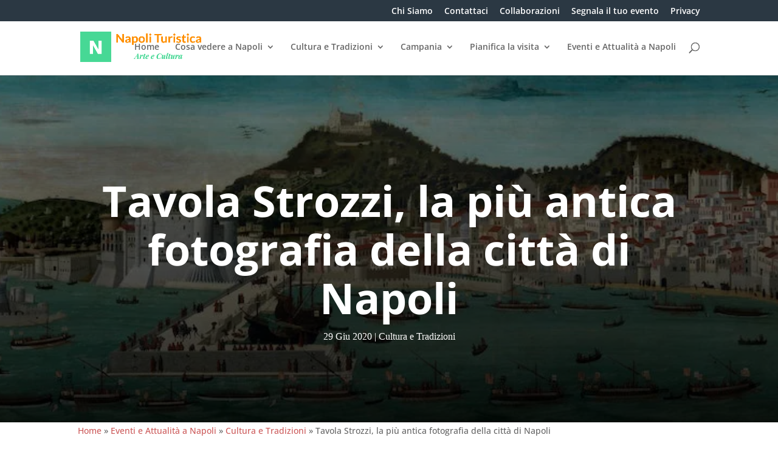

--- FILE ---
content_type: text/html; charset=UTF-8
request_url: https://www.napoli-turistica.com/tavola-strozzi-la-piu-antica-fotografia-della-citta-di-napoli/
body_size: 36954
content:
<!DOCTYPE html>
<html lang="it-IT">
<head><meta charset="UTF-8" /><script>if(navigator.userAgent.match(/MSIE|Internet Explorer/i)||navigator.userAgent.match(/Trident\/7\..*?rv:11/i)){var href=document.location.href;if(!href.match(/[?&]nowprocket/)){if(href.indexOf("?")==-1){if(href.indexOf("#")==-1){document.location.href=href+"?nowprocket=1"}else{document.location.href=href.replace("#","?nowprocket=1#")}}else{if(href.indexOf("#")==-1){document.location.href=href+"&nowprocket=1"}else{document.location.href=href.replace("#","&nowprocket=1#")}}}}</script><script>(()=>{class RocketLazyLoadScripts{constructor(){this.v="2.0.4",this.userEvents=["keydown","keyup","mousedown","mouseup","mousemove","mouseover","mouseout","touchmove","touchstart","touchend","touchcancel","wheel","click","dblclick","input"],this.attributeEvents=["onblur","onclick","oncontextmenu","ondblclick","onfocus","onmousedown","onmouseenter","onmouseleave","onmousemove","onmouseout","onmouseover","onmouseup","onmousewheel","onscroll","onsubmit"]}async t(){this.i(),this.o(),/iP(ad|hone)/.test(navigator.userAgent)&&this.h(),this.u(),this.l(this),this.m(),this.k(this),this.p(this),this._(),await Promise.all([this.R(),this.L()]),this.lastBreath=Date.now(),this.S(this),this.P(),this.D(),this.O(),this.M(),await this.C(this.delayedScripts.normal),await this.C(this.delayedScripts.defer),await this.C(this.delayedScripts.async),await this.T(),await this.F(),await this.j(),await this.A(),window.dispatchEvent(new Event("rocket-allScriptsLoaded")),this.everythingLoaded=!0,this.lastTouchEnd&&await new Promise(t=>setTimeout(t,500-Date.now()+this.lastTouchEnd)),this.I(),this.H(),this.U(),this.W()}i(){this.CSPIssue=sessionStorage.getItem("rocketCSPIssue"),document.addEventListener("securitypolicyviolation",t=>{this.CSPIssue||"script-src-elem"!==t.violatedDirective||"data"!==t.blockedURI||(this.CSPIssue=!0,sessionStorage.setItem("rocketCSPIssue",!0))},{isRocket:!0})}o(){window.addEventListener("pageshow",t=>{this.persisted=t.persisted,this.realWindowLoadedFired=!0},{isRocket:!0}),window.addEventListener("pagehide",()=>{this.onFirstUserAction=null},{isRocket:!0})}h(){let t;function e(e){t=e}window.addEventListener("touchstart",e,{isRocket:!0}),window.addEventListener("touchend",function i(o){o.changedTouches[0]&&t.changedTouches[0]&&Math.abs(o.changedTouches[0].pageX-t.changedTouches[0].pageX)<10&&Math.abs(o.changedTouches[0].pageY-t.changedTouches[0].pageY)<10&&o.timeStamp-t.timeStamp<200&&(window.removeEventListener("touchstart",e,{isRocket:!0}),window.removeEventListener("touchend",i,{isRocket:!0}),"INPUT"===o.target.tagName&&"text"===o.target.type||(o.target.dispatchEvent(new TouchEvent("touchend",{target:o.target,bubbles:!0})),o.target.dispatchEvent(new MouseEvent("mouseover",{target:o.target,bubbles:!0})),o.target.dispatchEvent(new PointerEvent("click",{target:o.target,bubbles:!0,cancelable:!0,detail:1,clientX:o.changedTouches[0].clientX,clientY:o.changedTouches[0].clientY})),event.preventDefault()))},{isRocket:!0})}q(t){this.userActionTriggered||("mousemove"!==t.type||this.firstMousemoveIgnored?"keyup"===t.type||"mouseover"===t.type||"mouseout"===t.type||(this.userActionTriggered=!0,this.onFirstUserAction&&this.onFirstUserAction()):this.firstMousemoveIgnored=!0),"click"===t.type&&t.preventDefault(),t.stopPropagation(),t.stopImmediatePropagation(),"touchstart"===this.lastEvent&&"touchend"===t.type&&(this.lastTouchEnd=Date.now()),"click"===t.type&&(this.lastTouchEnd=0),this.lastEvent=t.type,t.composedPath&&t.composedPath()[0].getRootNode()instanceof ShadowRoot&&(t.rocketTarget=t.composedPath()[0]),this.savedUserEvents.push(t)}u(){this.savedUserEvents=[],this.userEventHandler=this.q.bind(this),this.userEvents.forEach(t=>window.addEventListener(t,this.userEventHandler,{passive:!1,isRocket:!0})),document.addEventListener("visibilitychange",this.userEventHandler,{isRocket:!0})}U(){this.userEvents.forEach(t=>window.removeEventListener(t,this.userEventHandler,{passive:!1,isRocket:!0})),document.removeEventListener("visibilitychange",this.userEventHandler,{isRocket:!0}),this.savedUserEvents.forEach(t=>{(t.rocketTarget||t.target).dispatchEvent(new window[t.constructor.name](t.type,t))})}m(){const t="return false",e=Array.from(this.attributeEvents,t=>"data-rocket-"+t),i="["+this.attributeEvents.join("],[")+"]",o="[data-rocket-"+this.attributeEvents.join("],[data-rocket-")+"]",s=(e,i,o)=>{o&&o!==t&&(e.setAttribute("data-rocket-"+i,o),e["rocket"+i]=new Function("event",o),e.setAttribute(i,t))};new MutationObserver(t=>{for(const n of t)"attributes"===n.type&&(n.attributeName.startsWith("data-rocket-")||this.everythingLoaded?n.attributeName.startsWith("data-rocket-")&&this.everythingLoaded&&this.N(n.target,n.attributeName.substring(12)):s(n.target,n.attributeName,n.target.getAttribute(n.attributeName))),"childList"===n.type&&n.addedNodes.forEach(t=>{if(t.nodeType===Node.ELEMENT_NODE)if(this.everythingLoaded)for(const i of[t,...t.querySelectorAll(o)])for(const t of i.getAttributeNames())e.includes(t)&&this.N(i,t.substring(12));else for(const e of[t,...t.querySelectorAll(i)])for(const t of e.getAttributeNames())this.attributeEvents.includes(t)&&s(e,t,e.getAttribute(t))})}).observe(document,{subtree:!0,childList:!0,attributeFilter:[...this.attributeEvents,...e]})}I(){this.attributeEvents.forEach(t=>{document.querySelectorAll("[data-rocket-"+t+"]").forEach(e=>{this.N(e,t)})})}N(t,e){const i=t.getAttribute("data-rocket-"+e);i&&(t.setAttribute(e,i),t.removeAttribute("data-rocket-"+e))}k(t){Object.defineProperty(HTMLElement.prototype,"onclick",{get(){return this.rocketonclick||null},set(e){this.rocketonclick=e,this.setAttribute(t.everythingLoaded?"onclick":"data-rocket-onclick","this.rocketonclick(event)")}})}S(t){function e(e,i){let o=e[i];e[i]=null,Object.defineProperty(e,i,{get:()=>o,set(s){t.everythingLoaded?o=s:e["rocket"+i]=o=s}})}e(document,"onreadystatechange"),e(window,"onload"),e(window,"onpageshow");try{Object.defineProperty(document,"readyState",{get:()=>t.rocketReadyState,set(e){t.rocketReadyState=e},configurable:!0}),document.readyState="loading"}catch(t){console.log("WPRocket DJE readyState conflict, bypassing")}}l(t){this.originalAddEventListener=EventTarget.prototype.addEventListener,this.originalRemoveEventListener=EventTarget.prototype.removeEventListener,this.savedEventListeners=[],EventTarget.prototype.addEventListener=function(e,i,o){o&&o.isRocket||!t.B(e,this)&&!t.userEvents.includes(e)||t.B(e,this)&&!t.userActionTriggered||e.startsWith("rocket-")||t.everythingLoaded?t.originalAddEventListener.call(this,e,i,o):(t.savedEventListeners.push({target:this,remove:!1,type:e,func:i,options:o}),"mouseenter"!==e&&"mouseleave"!==e||t.originalAddEventListener.call(this,e,t.savedUserEvents.push,o))},EventTarget.prototype.removeEventListener=function(e,i,o){o&&o.isRocket||!t.B(e,this)&&!t.userEvents.includes(e)||t.B(e,this)&&!t.userActionTriggered||e.startsWith("rocket-")||t.everythingLoaded?t.originalRemoveEventListener.call(this,e,i,o):t.savedEventListeners.push({target:this,remove:!0,type:e,func:i,options:o})}}J(t,e){this.savedEventListeners=this.savedEventListeners.filter(i=>{let o=i.type,s=i.target||window;return e!==o||t!==s||(this.B(o,s)&&(i.type="rocket-"+o),this.$(i),!1)})}H(){EventTarget.prototype.addEventListener=this.originalAddEventListener,EventTarget.prototype.removeEventListener=this.originalRemoveEventListener,this.savedEventListeners.forEach(t=>this.$(t))}$(t){t.remove?this.originalRemoveEventListener.call(t.target,t.type,t.func,t.options):this.originalAddEventListener.call(t.target,t.type,t.func,t.options)}p(t){let e;function i(e){return t.everythingLoaded?e:e.split(" ").map(t=>"load"===t||t.startsWith("load.")?"rocket-jquery-load":t).join(" ")}function o(o){function s(e){const s=o.fn[e];o.fn[e]=o.fn.init.prototype[e]=function(){return this[0]===window&&t.userActionTriggered&&("string"==typeof arguments[0]||arguments[0]instanceof String?arguments[0]=i(arguments[0]):"object"==typeof arguments[0]&&Object.keys(arguments[0]).forEach(t=>{const e=arguments[0][t];delete arguments[0][t],arguments[0][i(t)]=e})),s.apply(this,arguments),this}}if(o&&o.fn&&!t.allJQueries.includes(o)){const e={DOMContentLoaded:[],"rocket-DOMContentLoaded":[]};for(const t in e)document.addEventListener(t,()=>{e[t].forEach(t=>t())},{isRocket:!0});o.fn.ready=o.fn.init.prototype.ready=function(i){function s(){parseInt(o.fn.jquery)>2?setTimeout(()=>i.bind(document)(o)):i.bind(document)(o)}return"function"==typeof i&&(t.realDomReadyFired?!t.userActionTriggered||t.fauxDomReadyFired?s():e["rocket-DOMContentLoaded"].push(s):e.DOMContentLoaded.push(s)),o([])},s("on"),s("one"),s("off"),t.allJQueries.push(o)}e=o}t.allJQueries=[],o(window.jQuery),Object.defineProperty(window,"jQuery",{get:()=>e,set(t){o(t)}})}P(){const t=new Map;document.write=document.writeln=function(e){const i=document.currentScript,o=document.createRange(),s=i.parentElement;let n=t.get(i);void 0===n&&(n=i.nextSibling,t.set(i,n));const c=document.createDocumentFragment();o.setStart(c,0),c.appendChild(o.createContextualFragment(e)),s.insertBefore(c,n)}}async R(){return new Promise(t=>{this.userActionTriggered?t():this.onFirstUserAction=t})}async L(){return new Promise(t=>{document.addEventListener("DOMContentLoaded",()=>{this.realDomReadyFired=!0,t()},{isRocket:!0})})}async j(){return this.realWindowLoadedFired?Promise.resolve():new Promise(t=>{window.addEventListener("load",t,{isRocket:!0})})}M(){this.pendingScripts=[];this.scriptsMutationObserver=new MutationObserver(t=>{for(const e of t)e.addedNodes.forEach(t=>{"SCRIPT"!==t.tagName||t.noModule||t.isWPRocket||this.pendingScripts.push({script:t,promise:new Promise(e=>{const i=()=>{const i=this.pendingScripts.findIndex(e=>e.script===t);i>=0&&this.pendingScripts.splice(i,1),e()};t.addEventListener("load",i,{isRocket:!0}),t.addEventListener("error",i,{isRocket:!0}),setTimeout(i,1e3)})})})}),this.scriptsMutationObserver.observe(document,{childList:!0,subtree:!0})}async F(){await this.X(),this.pendingScripts.length?(await this.pendingScripts[0].promise,await this.F()):this.scriptsMutationObserver.disconnect()}D(){this.delayedScripts={normal:[],async:[],defer:[]},document.querySelectorAll("script[type$=rocketlazyloadscript]").forEach(t=>{t.hasAttribute("data-rocket-src")?t.hasAttribute("async")&&!1!==t.async?this.delayedScripts.async.push(t):t.hasAttribute("defer")&&!1!==t.defer||"module"===t.getAttribute("data-rocket-type")?this.delayedScripts.defer.push(t):this.delayedScripts.normal.push(t):this.delayedScripts.normal.push(t)})}async _(){await this.L();let t=[];document.querySelectorAll("script[type$=rocketlazyloadscript][data-rocket-src]").forEach(e=>{let i=e.getAttribute("data-rocket-src");if(i&&!i.startsWith("data:")){i.startsWith("//")&&(i=location.protocol+i);try{const o=new URL(i).origin;o!==location.origin&&t.push({src:o,crossOrigin:e.crossOrigin||"module"===e.getAttribute("data-rocket-type")})}catch(t){}}}),t=[...new Map(t.map(t=>[JSON.stringify(t),t])).values()],this.Y(t,"preconnect")}async G(t){if(await this.K(),!0!==t.noModule||!("noModule"in HTMLScriptElement.prototype))return new Promise(e=>{let i;function o(){(i||t).setAttribute("data-rocket-status","executed"),e()}try{if(navigator.userAgent.includes("Firefox/")||""===navigator.vendor||this.CSPIssue)i=document.createElement("script"),[...t.attributes].forEach(t=>{let e=t.nodeName;"type"!==e&&("data-rocket-type"===e&&(e="type"),"data-rocket-src"===e&&(e="src"),i.setAttribute(e,t.nodeValue))}),t.text&&(i.text=t.text),t.nonce&&(i.nonce=t.nonce),i.hasAttribute("src")?(i.addEventListener("load",o,{isRocket:!0}),i.addEventListener("error",()=>{i.setAttribute("data-rocket-status","failed-network"),e()},{isRocket:!0}),setTimeout(()=>{i.isConnected||e()},1)):(i.text=t.text,o()),i.isWPRocket=!0,t.parentNode.replaceChild(i,t);else{const i=t.getAttribute("data-rocket-type"),s=t.getAttribute("data-rocket-src");i?(t.type=i,t.removeAttribute("data-rocket-type")):t.removeAttribute("type"),t.addEventListener("load",o,{isRocket:!0}),t.addEventListener("error",i=>{this.CSPIssue&&i.target.src.startsWith("data:")?(console.log("WPRocket: CSP fallback activated"),t.removeAttribute("src"),this.G(t).then(e)):(t.setAttribute("data-rocket-status","failed-network"),e())},{isRocket:!0}),s?(t.fetchPriority="high",t.removeAttribute("data-rocket-src"),t.src=s):t.src="data:text/javascript;base64,"+window.btoa(unescape(encodeURIComponent(t.text)))}}catch(i){t.setAttribute("data-rocket-status","failed-transform"),e()}});t.setAttribute("data-rocket-status","skipped")}async C(t){const e=t.shift();return e?(e.isConnected&&await this.G(e),this.C(t)):Promise.resolve()}O(){this.Y([...this.delayedScripts.normal,...this.delayedScripts.defer,...this.delayedScripts.async],"preload")}Y(t,e){this.trash=this.trash||[];let i=!0;var o=document.createDocumentFragment();t.forEach(t=>{const s=t.getAttribute&&t.getAttribute("data-rocket-src")||t.src;if(s&&!s.startsWith("data:")){const n=document.createElement("link");n.href=s,n.rel=e,"preconnect"!==e&&(n.as="script",n.fetchPriority=i?"high":"low"),t.getAttribute&&"module"===t.getAttribute("data-rocket-type")&&(n.crossOrigin=!0),t.crossOrigin&&(n.crossOrigin=t.crossOrigin),t.integrity&&(n.integrity=t.integrity),t.nonce&&(n.nonce=t.nonce),o.appendChild(n),this.trash.push(n),i=!1}}),document.head.appendChild(o)}W(){this.trash.forEach(t=>t.remove())}async T(){try{document.readyState="interactive"}catch(t){}this.fauxDomReadyFired=!0;try{await this.K(),this.J(document,"readystatechange"),document.dispatchEvent(new Event("rocket-readystatechange")),await this.K(),document.rocketonreadystatechange&&document.rocketonreadystatechange(),await this.K(),this.J(document,"DOMContentLoaded"),document.dispatchEvent(new Event("rocket-DOMContentLoaded")),await this.K(),this.J(window,"DOMContentLoaded"),window.dispatchEvent(new Event("rocket-DOMContentLoaded"))}catch(t){console.error(t)}}async A(){try{document.readyState="complete"}catch(t){}try{await this.K(),this.J(document,"readystatechange"),document.dispatchEvent(new Event("rocket-readystatechange")),await this.K(),document.rocketonreadystatechange&&document.rocketonreadystatechange(),await this.K(),this.J(window,"load"),window.dispatchEvent(new Event("rocket-load")),await this.K(),window.rocketonload&&window.rocketonload(),await this.K(),this.allJQueries.forEach(t=>t(window).trigger("rocket-jquery-load")),await this.K(),this.J(window,"pageshow");const t=new Event("rocket-pageshow");t.persisted=this.persisted,window.dispatchEvent(t),await this.K(),window.rocketonpageshow&&window.rocketonpageshow({persisted:this.persisted})}catch(t){console.error(t)}}async K(){Date.now()-this.lastBreath>45&&(await this.X(),this.lastBreath=Date.now())}async X(){return document.hidden?new Promise(t=>setTimeout(t)):new Promise(t=>requestAnimationFrame(t))}B(t,e){return e===document&&"readystatechange"===t||(e===document&&"DOMContentLoaded"===t||(e===window&&"DOMContentLoaded"===t||(e===window&&"load"===t||e===window&&"pageshow"===t)))}static run(){(new RocketLazyLoadScripts).t()}}RocketLazyLoadScripts.run()})();</script>
	
<meta http-equiv="X-UA-Compatible" content="IE=edge">
	<link rel="pingback" href="https://www.napoli-turistica.com/xmlrpc.php" />

	<script type="rocketlazyloadscript" data-rocket-type="text/javascript">
		document.documentElement.className = 'js';
	</script>

	<meta name='robots' content='index, follow, max-image-preview:large, max-snippet:-1, max-video-preview:-1' />

	<!-- This site is optimized with the Yoast SEO plugin v26.7 - https://yoast.com/wordpress/plugins/seo/ -->
	<title>Tavola Strozzi, la più antica fotografia della città di Napoli | Napoli Turistica</title>
<link data-rocket-prefetch href="https://stats.wp.com" rel="dns-prefetch">
<link data-rocket-preload as="style" data-wpr-hosted-gf-parameters="family=Open%20Sans%3A300italic%2C400italic%2C600italic%2C700italic%2C800italic%2C400%2C300%2C600%2C700%2C800%7COpen%20Sans%3A300%2Cregular%2C500%2C600%2C700%2C800%2C300italic%2Citalic%2C500italic%2C600italic%2C700italic%2C800italic&subset=cyrillic%2Ccyrillic-ext%2Cgreek%2Cgreek-ext%2Chebrew%2Clatin%2Clatin-ext%2Cmath%2Csymbols%2Cvietnamese&display=swap" href="https://www.napoli-turistica.com/wp-content/cache/fonts/1/google-fonts/css/e/e/c/85721db1c0edab82caf9bcf1d7f6d.css" rel="preload">
<link crossorigin data-rocket-preload as="font" href="https://www.napoli-turistica.com/wp-content/cache/fonts/1/google-fonts/fonts/s/opensans/v44/memvYaGs126MiZpBA-UvWbX2vVnXBbObj2OVTUGmu1aB.woff2" rel="preload">
<link crossorigin data-rocket-preload as="font" href="https://www.napoli-turistica.com/wp-content/themes/Divi/core/admin/fonts/modules/all/modules.woff" rel="preload">
<link data-wpr-hosted-gf-parameters="family=Open%20Sans%3A300italic%2C400italic%2C600italic%2C700italic%2C800italic%2C400%2C300%2C600%2C700%2C800%7COpen%20Sans%3A300%2Cregular%2C500%2C600%2C700%2C800%2C300italic%2Citalic%2C500italic%2C600italic%2C700italic%2C800italic&subset=cyrillic%2Ccyrillic-ext%2Cgreek%2Cgreek-ext%2Chebrew%2Clatin%2Clatin-ext%2Cmath%2Csymbols%2Cvietnamese&display=swap" href="https://www.napoli-turistica.com/wp-content/cache/fonts/1/google-fonts/css/e/e/c/85721db1c0edab82caf9bcf1d7f6d.css" media="print" onload="this.media=&#039;all&#039;" rel="stylesheet">
<noscript data-wpr-hosted-gf-parameters=""><link rel="stylesheet" href="https://fonts.googleapis.com/css?family=Open%20Sans%3A300italic%2C400italic%2C600italic%2C700italic%2C800italic%2C400%2C300%2C600%2C700%2C800%7COpen%20Sans%3A300%2Cregular%2C500%2C600%2C700%2C800%2C300italic%2Citalic%2C500italic%2C600italic%2C700italic%2C800italic&#038;subset=cyrillic%2Ccyrillic-ext%2Cgreek%2Cgreek-ext%2Chebrew%2Clatin%2Clatin-ext%2Cmath%2Csymbols%2Cvietnamese&#038;display=swap"></noscript><link rel="preload" data-rocket-preload as="image" href="https://www.napoli-turistica.com/wp-content/uploads/2020/06/Tavola_Strozzi_Napoli-2.jpg" fetchpriority="high">
	<meta name="description" content="Il museo di San Martino custodisce una delle più grandi testimonianze della storia di Napoli. La Tavola Strozzi è la più antica “fotografia” della città." />
	<link rel="canonical" href="https://www.napoli-turistica.com/tavola-strozzi-la-piu-antica-fotografia-della-citta-di-napoli/" />
	<meta property="og:locale" content="it_IT" />
	<meta property="og:type" content="article" />
	<meta property="og:title" content="Tavola Strozzi, la più antica fotografia della città di Napoli | Napoli Turistica" />
	<meta property="og:description" content="Il museo di San Martino custodisce una delle più grandi testimonianze della storia di Napoli. La Tavola Strozzi è la più antica “fotografia” della città." />
	<meta property="og:url" content="https://www.napoli-turistica.com/tavola-strozzi-la-piu-antica-fotografia-della-citta-di-napoli/" />
	<meta property="og:site_name" content="Napoli Turistica" />
	<meta property="article:publisher" content="https://www.facebook.com/Napolituristica.lb" />
	<meta property="article:author" content="https://www.facebook.com/lucio.boccalatte" />
	<meta property="article:published_time" content="2020-06-29T07:29:31+00:00" />
	<meta property="article:modified_time" content="2020-11-14T07:53:14+00:00" />
	<meta property="og:image" content="https://www.napoli-turistica.com/wp-content/uploads/2020/06/Tavola_Strozzi_Napoli-2.jpg" />
	<meta property="og:image:width" content="1024" />
	<meta property="og:image:height" content="330" />
	<meta property="og:image:type" content="image/jpeg" />
	<meta name="author" content="Lucio" />
	<meta name="twitter:card" content="summary_large_image" />
	<meta name="twitter:creator" content="@lucioboccalatte" />
	<meta name="twitter:site" content="@TuristicaNapoli" />
	<meta name="twitter:label1" content="Scritto da" />
	<meta name="twitter:data1" content="Lucio" />
	<meta name="twitter:label2" content="Tempo di lettura stimato" />
	<meta name="twitter:data2" content="2 minuti" />
	<script type="application/ld+json" class="yoast-schema-graph">{"@context":"https://schema.org","@graph":[{"@type":"Article","@id":"https://www.napoli-turistica.com/tavola-strozzi-la-piu-antica-fotografia-della-citta-di-napoli/#article","isPartOf":{"@id":"https://www.napoli-turistica.com/tavola-strozzi-la-piu-antica-fotografia-della-citta-di-napoli/"},"author":{"name":"Lucio","@id":"https://www.napoli-turistica.com/#/schema/person/8bc703ea7f365f913dfc8cd6d3d6ec00"},"headline":"Tavola Strozzi, la più antica fotografia della città di Napoli","datePublished":"2020-06-29T07:29:31+00:00","dateModified":"2020-11-14T07:53:14+00:00","mainEntityOfPage":{"@id":"https://www.napoli-turistica.com/tavola-strozzi-la-piu-antica-fotografia-della-citta-di-napoli/"},"wordCount":331,"publisher":{"@id":"https://www.napoli-turistica.com/#organization"},"image":{"@id":"https://www.napoli-turistica.com/tavola-strozzi-la-piu-antica-fotografia-della-citta-di-napoli/#primaryimage"},"thumbnailUrl":"https://www.napoli-turistica.com/wp-content/uploads/2020/06/Tavola_Strozzi_Napoli-2.jpg","keywords":["Storia"],"articleSection":["Cultura e Tradizioni"],"inLanguage":"it-IT"},{"@type":"WebPage","@id":"https://www.napoli-turistica.com/tavola-strozzi-la-piu-antica-fotografia-della-citta-di-napoli/","url":"https://www.napoli-turistica.com/tavola-strozzi-la-piu-antica-fotografia-della-citta-di-napoli/","name":"Tavola Strozzi, la più antica fotografia della città di Napoli | Napoli Turistica","isPartOf":{"@id":"https://www.napoli-turistica.com/#website"},"primaryImageOfPage":{"@id":"https://www.napoli-turistica.com/tavola-strozzi-la-piu-antica-fotografia-della-citta-di-napoli/#primaryimage"},"image":{"@id":"https://www.napoli-turistica.com/tavola-strozzi-la-piu-antica-fotografia-della-citta-di-napoli/#primaryimage"},"thumbnailUrl":"https://www.napoli-turistica.com/wp-content/uploads/2020/06/Tavola_Strozzi_Napoli-2.jpg","datePublished":"2020-06-29T07:29:31+00:00","dateModified":"2020-11-14T07:53:14+00:00","description":"Il museo di San Martino custodisce una delle più grandi testimonianze della storia di Napoli. La Tavola Strozzi è la più antica “fotografia” della città.","breadcrumb":{"@id":"https://www.napoli-turistica.com/tavola-strozzi-la-piu-antica-fotografia-della-citta-di-napoli/#breadcrumb"},"inLanguage":"it-IT","potentialAction":[{"@type":"ReadAction","target":["https://www.napoli-turistica.com/tavola-strozzi-la-piu-antica-fotografia-della-citta-di-napoli/"]}]},{"@type":"ImageObject","inLanguage":"it-IT","@id":"https://www.napoli-turistica.com/tavola-strozzi-la-piu-antica-fotografia-della-citta-di-napoli/#primaryimage","url":"https://www.napoli-turistica.com/wp-content/uploads/2020/06/Tavola_Strozzi_Napoli-2.jpg","contentUrl":"https://www.napoli-turistica.com/wp-content/uploads/2020/06/Tavola_Strozzi_Napoli-2.jpg","width":1024,"height":330,"caption":"Tavola Strozzi Napoli"},{"@type":"BreadcrumbList","@id":"https://www.napoli-turistica.com/tavola-strozzi-la-piu-antica-fotografia-della-citta-di-napoli/#breadcrumb","itemListElement":[{"@type":"ListItem","position":1,"name":"Home","item":"https://www.napoli-turistica.com/"},{"@type":"ListItem","position":2,"name":"Eventi e Attualità a Napoli","item":"https://www.napoli-turistica.com/eventi-attualita/"},{"@type":"ListItem","position":3,"name":"Cultura e Tradizioni","item":"https://www.napoli-turistica.com/arte-cultura-napoli/"},{"@type":"ListItem","position":4,"name":"Tavola Strozzi, la più antica fotografia della città di Napoli"}]},{"@type":"WebSite","@id":"https://www.napoli-turistica.com/#website","url":"https://www.napoli-turistica.com/","name":"Napoli Turistica","description":"Turismo Arte e Cultura a Napoli e Campania","publisher":{"@id":"https://www.napoli-turistica.com/#organization"},"potentialAction":[{"@type":"SearchAction","target":{"@type":"EntryPoint","urlTemplate":"https://www.napoli-turistica.com/?s={search_term_string}"},"query-input":{"@type":"PropertyValueSpecification","valueRequired":true,"valueName":"search_term_string"}}],"inLanguage":"it-IT"},{"@type":"Organization","@id":"https://www.napoli-turistica.com/#organization","name":"Napoli Turistica","url":"https://www.napoli-turistica.com/","logo":{"@type":"ImageObject","inLanguage":"it-IT","@id":"https://www.napoli-turistica.com/#/schema/logo/image/","url":"https://www.napoli-turistica.com/wp-content/uploads/2017/02/napoli-turistica-logo2.png","contentUrl":"https://www.napoli-turistica.com/wp-content/uploads/2017/02/napoli-turistica-logo2.png","width":1600,"height":402,"caption":"Napoli Turistica"},"image":{"@id":"https://www.napoli-turistica.com/#/schema/logo/image/"},"sameAs":["https://www.facebook.com/Napolituristica.lb","https://x.com/TuristicaNapoli","https://www.instagram.com/napolituristica/","https://www.linkedin.com/company/11256250/","https://it.pinterest.com/napolituristica/","https://www.youtube.com/channel/UC5FKcXR3W4vNtpqKce7J5Qg"]},{"@type":"Person","@id":"https://www.napoli-turistica.com/#/schema/person/8bc703ea7f365f913dfc8cd6d3d6ec00","name":"Lucio","description":"Sono un libero professionista nell'ambito del Marketing e della Comunicazione Web. Mi occupo di redazione di testi ed articoli, aggiornamento di siti web e blog aziendali, Social Media Marketing, data entry, Customer Care e CRM.","sameAs":["https://www.facebook.com/lucio.boccalatte","https://www.instagram.com/lucioboccalatte","https://www.linkedin.com/in/lucioboccalatte/","https://www.pinterest.fr/lucioboccalatte/","https://x.com/lucioboccalatte"],"url":"https://www.napoli-turistica.com/author/lucioboccalatte/"}]}</script>
	<!-- / Yoast SEO plugin. -->


<link rel='dns-prefetch' href='//stats.wp.com' />
<link rel='dns-prefetch' href='//fonts.googleapis.com' />
<link href='https://fonts.gstatic.com' crossorigin rel='preconnect' />
<link rel="alternate" type="application/rss+xml" title="Napoli Turistica &raquo; Feed" href="https://www.napoli-turistica.com/feed/" />
<link rel="alternate" type="application/rss+xml" title="Napoli Turistica &raquo; Feed dei commenti" href="https://www.napoli-turistica.com/comments/feed/" />
<link rel="alternate" type="application/rss+xml" title="Napoli Turistica &raquo; Tavola Strozzi, la più antica fotografia della città di Napoli Feed dei commenti" href="https://www.napoli-turistica.com/tavola-strozzi-la-piu-antica-fotografia-della-citta-di-napoli/feed/" />
<link rel="alternate" title="oEmbed (JSON)" type="application/json+oembed" href="https://www.napoli-turistica.com/wp-json/oembed/1.0/embed?url=https%3A%2F%2Fwww.napoli-turistica.com%2Ftavola-strozzi-la-piu-antica-fotografia-della-citta-di-napoli%2F" />
<link rel="alternate" title="oEmbed (XML)" type="text/xml+oembed" href="https://www.napoli-turistica.com/wp-json/oembed/1.0/embed?url=https%3A%2F%2Fwww.napoli-turistica.com%2Ftavola-strozzi-la-piu-antica-fotografia-della-citta-di-napoli%2F&#038;format=xml" />
		<!-- This site uses the Google Analytics by MonsterInsights plugin v9.11.1 - Using Analytics tracking - https://www.monsterinsights.com/ -->
							<script type="rocketlazyloadscript" data-rocket-src="//www.googletagmanager.com/gtag/js?id=G-PMVJ9LMQTP"  data-cfasync="false" data-wpfc-render="false" data-rocket-type="text/javascript" async></script>
			<script type="rocketlazyloadscript" data-cfasync="false" data-wpfc-render="false" data-rocket-type="text/javascript">
				var mi_version = '9.11.1';
				var mi_track_user = true;
				var mi_no_track_reason = '';
								var MonsterInsightsDefaultLocations = {"page_location":"https:\/\/www.napoli-turistica.com\/tavola-strozzi-la-piu-antica-fotografia-della-citta-di-napoli\/"};
								if ( typeof MonsterInsightsPrivacyGuardFilter === 'function' ) {
					var MonsterInsightsLocations = (typeof MonsterInsightsExcludeQuery === 'object') ? MonsterInsightsPrivacyGuardFilter( MonsterInsightsExcludeQuery ) : MonsterInsightsPrivacyGuardFilter( MonsterInsightsDefaultLocations );
				} else {
					var MonsterInsightsLocations = (typeof MonsterInsightsExcludeQuery === 'object') ? MonsterInsightsExcludeQuery : MonsterInsightsDefaultLocations;
				}

								var disableStrs = [
										'ga-disable-G-PMVJ9LMQTP',
									];

				/* Function to detect opted out users */
				function __gtagTrackerIsOptedOut() {
					for (var index = 0; index < disableStrs.length; index++) {
						if (document.cookie.indexOf(disableStrs[index] + '=true') > -1) {
							return true;
						}
					}

					return false;
				}

				/* Disable tracking if the opt-out cookie exists. */
				if (__gtagTrackerIsOptedOut()) {
					for (var index = 0; index < disableStrs.length; index++) {
						window[disableStrs[index]] = true;
					}
				}

				/* Opt-out function */
				function __gtagTrackerOptout() {
					for (var index = 0; index < disableStrs.length; index++) {
						document.cookie = disableStrs[index] + '=true; expires=Thu, 31 Dec 2099 23:59:59 UTC; path=/';
						window[disableStrs[index]] = true;
					}
				}

				if ('undefined' === typeof gaOptout) {
					function gaOptout() {
						__gtagTrackerOptout();
					}
				}
								window.dataLayer = window.dataLayer || [];

				window.MonsterInsightsDualTracker = {
					helpers: {},
					trackers: {},
				};
				if (mi_track_user) {
					function __gtagDataLayer() {
						dataLayer.push(arguments);
					}

					function __gtagTracker(type, name, parameters) {
						if (!parameters) {
							parameters = {};
						}

						if (parameters.send_to) {
							__gtagDataLayer.apply(null, arguments);
							return;
						}

						if (type === 'event') {
														parameters.send_to = monsterinsights_frontend.v4_id;
							var hookName = name;
							if (typeof parameters['event_category'] !== 'undefined') {
								hookName = parameters['event_category'] + ':' + name;
							}

							if (typeof MonsterInsightsDualTracker.trackers[hookName] !== 'undefined') {
								MonsterInsightsDualTracker.trackers[hookName](parameters);
							} else {
								__gtagDataLayer('event', name, parameters);
							}
							
						} else {
							__gtagDataLayer.apply(null, arguments);
						}
					}

					__gtagTracker('js', new Date());
					__gtagTracker('set', {
						'developer_id.dZGIzZG': true,
											});
					if ( MonsterInsightsLocations.page_location ) {
						__gtagTracker('set', MonsterInsightsLocations);
					}
										__gtagTracker('config', 'G-PMVJ9LMQTP', {"forceSSL":"true","link_attribution":"true"} );
										window.gtag = __gtagTracker;										(function () {
						/* https://developers.google.com/analytics/devguides/collection/analyticsjs/ */
						/* ga and __gaTracker compatibility shim. */
						var noopfn = function () {
							return null;
						};
						var newtracker = function () {
							return new Tracker();
						};
						var Tracker = function () {
							return null;
						};
						var p = Tracker.prototype;
						p.get = noopfn;
						p.set = noopfn;
						p.send = function () {
							var args = Array.prototype.slice.call(arguments);
							args.unshift('send');
							__gaTracker.apply(null, args);
						};
						var __gaTracker = function () {
							var len = arguments.length;
							if (len === 0) {
								return;
							}
							var f = arguments[len - 1];
							if (typeof f !== 'object' || f === null || typeof f.hitCallback !== 'function') {
								if ('send' === arguments[0]) {
									var hitConverted, hitObject = false, action;
									if ('event' === arguments[1]) {
										if ('undefined' !== typeof arguments[3]) {
											hitObject = {
												'eventAction': arguments[3],
												'eventCategory': arguments[2],
												'eventLabel': arguments[4],
												'value': arguments[5] ? arguments[5] : 1,
											}
										}
									}
									if ('pageview' === arguments[1]) {
										if ('undefined' !== typeof arguments[2]) {
											hitObject = {
												'eventAction': 'page_view',
												'page_path': arguments[2],
											}
										}
									}
									if (typeof arguments[2] === 'object') {
										hitObject = arguments[2];
									}
									if (typeof arguments[5] === 'object') {
										Object.assign(hitObject, arguments[5]);
									}
									if ('undefined' !== typeof arguments[1].hitType) {
										hitObject = arguments[1];
										if ('pageview' === hitObject.hitType) {
											hitObject.eventAction = 'page_view';
										}
									}
									if (hitObject) {
										action = 'timing' === arguments[1].hitType ? 'timing_complete' : hitObject.eventAction;
										hitConverted = mapArgs(hitObject);
										__gtagTracker('event', action, hitConverted);
									}
								}
								return;
							}

							function mapArgs(args) {
								var arg, hit = {};
								var gaMap = {
									'eventCategory': 'event_category',
									'eventAction': 'event_action',
									'eventLabel': 'event_label',
									'eventValue': 'event_value',
									'nonInteraction': 'non_interaction',
									'timingCategory': 'event_category',
									'timingVar': 'name',
									'timingValue': 'value',
									'timingLabel': 'event_label',
									'page': 'page_path',
									'location': 'page_location',
									'title': 'page_title',
									'referrer' : 'page_referrer',
								};
								for (arg in args) {
																		if (!(!args.hasOwnProperty(arg) || !gaMap.hasOwnProperty(arg))) {
										hit[gaMap[arg]] = args[arg];
									} else {
										hit[arg] = args[arg];
									}
								}
								return hit;
							}

							try {
								f.hitCallback();
							} catch (ex) {
							}
						};
						__gaTracker.create = newtracker;
						__gaTracker.getByName = newtracker;
						__gaTracker.getAll = function () {
							return [];
						};
						__gaTracker.remove = noopfn;
						__gaTracker.loaded = true;
						window['__gaTracker'] = __gaTracker;
					})();
									} else {
										console.log("");
					(function () {
						function __gtagTracker() {
							return null;
						}

						window['__gtagTracker'] = __gtagTracker;
						window['gtag'] = __gtagTracker;
					})();
									}
			</script>
							<!-- / Google Analytics by MonsterInsights -->
		<meta content="Napoli-Turistica-2 v.1.0.0" name="generator"/><style id='wp-block-library-inline-css' type='text/css'>
:root{--wp-block-synced-color:#7a00df;--wp-block-synced-color--rgb:122,0,223;--wp-bound-block-color:var(--wp-block-synced-color);--wp-editor-canvas-background:#ddd;--wp-admin-theme-color:#007cba;--wp-admin-theme-color--rgb:0,124,186;--wp-admin-theme-color-darker-10:#006ba1;--wp-admin-theme-color-darker-10--rgb:0,107,160.5;--wp-admin-theme-color-darker-20:#005a87;--wp-admin-theme-color-darker-20--rgb:0,90,135;--wp-admin-border-width-focus:2px}@media (min-resolution:192dpi){:root{--wp-admin-border-width-focus:1.5px}}.wp-element-button{cursor:pointer}:root .has-very-light-gray-background-color{background-color:#eee}:root .has-very-dark-gray-background-color{background-color:#313131}:root .has-very-light-gray-color{color:#eee}:root .has-very-dark-gray-color{color:#313131}:root .has-vivid-green-cyan-to-vivid-cyan-blue-gradient-background{background:linear-gradient(135deg,#00d084,#0693e3)}:root .has-purple-crush-gradient-background{background:linear-gradient(135deg,#34e2e4,#4721fb 50%,#ab1dfe)}:root .has-hazy-dawn-gradient-background{background:linear-gradient(135deg,#faaca8,#dad0ec)}:root .has-subdued-olive-gradient-background{background:linear-gradient(135deg,#fafae1,#67a671)}:root .has-atomic-cream-gradient-background{background:linear-gradient(135deg,#fdd79a,#004a59)}:root .has-nightshade-gradient-background{background:linear-gradient(135deg,#330968,#31cdcf)}:root .has-midnight-gradient-background{background:linear-gradient(135deg,#020381,#2874fc)}:root{--wp--preset--font-size--normal:16px;--wp--preset--font-size--huge:42px}.has-regular-font-size{font-size:1em}.has-larger-font-size{font-size:2.625em}.has-normal-font-size{font-size:var(--wp--preset--font-size--normal)}.has-huge-font-size{font-size:var(--wp--preset--font-size--huge)}.has-text-align-center{text-align:center}.has-text-align-left{text-align:left}.has-text-align-right{text-align:right}.has-fit-text{white-space:nowrap!important}#end-resizable-editor-section{display:none}.aligncenter{clear:both}.items-justified-left{justify-content:flex-start}.items-justified-center{justify-content:center}.items-justified-right{justify-content:flex-end}.items-justified-space-between{justify-content:space-between}.screen-reader-text{border:0;clip-path:inset(50%);height:1px;margin:-1px;overflow:hidden;padding:0;position:absolute;width:1px;word-wrap:normal!important}.screen-reader-text:focus{background-color:#ddd;clip-path:none;color:#444;display:block;font-size:1em;height:auto;left:5px;line-height:normal;padding:15px 23px 14px;text-decoration:none;top:5px;width:auto;z-index:100000}html :where(.has-border-color){border-style:solid}html :where([style*=border-top-color]){border-top-style:solid}html :where([style*=border-right-color]){border-right-style:solid}html :where([style*=border-bottom-color]){border-bottom-style:solid}html :where([style*=border-left-color]){border-left-style:solid}html :where([style*=border-width]){border-style:solid}html :where([style*=border-top-width]){border-top-style:solid}html :where([style*=border-right-width]){border-right-style:solid}html :where([style*=border-bottom-width]){border-bottom-style:solid}html :where([style*=border-left-width]){border-left-style:solid}html :where(img[class*=wp-image-]){height:auto;max-width:100%}:where(figure){margin:0 0 1em}html :where(.is-position-sticky){--wp-admin--admin-bar--position-offset:var(--wp-admin--admin-bar--height,0px)}@media screen and (max-width:600px){html :where(.is-position-sticky){--wp-admin--admin-bar--position-offset:0px}}

/*# sourceURL=wp-block-library-inline-css */
</style><style id='wp-block-list-inline-css' type='text/css'>
ol,ul{box-sizing:border-box}:root :where(.wp-block-list.has-background){padding:1.25em 2.375em}
/*# sourceURL=https://www.napoli-turistica.com/wp-includes/blocks/list/style.min.css */
</style>
<style id='wp-block-paragraph-inline-css' type='text/css'>
.is-small-text{font-size:.875em}.is-regular-text{font-size:1em}.is-large-text{font-size:2.25em}.is-larger-text{font-size:3em}.has-drop-cap:not(:focus):first-letter{float:left;font-size:8.4em;font-style:normal;font-weight:100;line-height:.68;margin:.05em .1em 0 0;text-transform:uppercase}body.rtl .has-drop-cap:not(:focus):first-letter{float:none;margin-left:.1em}p.has-drop-cap.has-background{overflow:hidden}:root :where(p.has-background){padding:1.25em 2.375em}:where(p.has-text-color:not(.has-link-color)) a{color:inherit}p.has-text-align-left[style*="writing-mode:vertical-lr"],p.has-text-align-right[style*="writing-mode:vertical-rl"]{rotate:180deg}
/*# sourceURL=https://www.napoli-turistica.com/wp-includes/blocks/paragraph/style.min.css */
</style>
<style id='wp-block-quote-inline-css' type='text/css'>
.wp-block-quote{box-sizing:border-box;overflow-wrap:break-word}.wp-block-quote.is-large:where(:not(.is-style-plain)),.wp-block-quote.is-style-large:where(:not(.is-style-plain)){margin-bottom:1em;padding:0 1em}.wp-block-quote.is-large:where(:not(.is-style-plain)) p,.wp-block-quote.is-style-large:where(:not(.is-style-plain)) p{font-size:1.5em;font-style:italic;line-height:1.6}.wp-block-quote.is-large:where(:not(.is-style-plain)) cite,.wp-block-quote.is-large:where(:not(.is-style-plain)) footer,.wp-block-quote.is-style-large:where(:not(.is-style-plain)) cite,.wp-block-quote.is-style-large:where(:not(.is-style-plain)) footer{font-size:1.125em;text-align:right}.wp-block-quote>cite{display:block}
/*# sourceURL=https://www.napoli-turistica.com/wp-includes/blocks/quote/style.min.css */
</style>
<style id='wp-block-quote-theme-inline-css' type='text/css'>
.wp-block-quote{border-left:.25em solid;margin:0 0 1.75em;padding-left:1em}.wp-block-quote cite,.wp-block-quote footer{color:currentColor;font-size:.8125em;font-style:normal;position:relative}.wp-block-quote:where(.has-text-align-right){border-left:none;border-right:.25em solid;padding-left:0;padding-right:1em}.wp-block-quote:where(.has-text-align-center){border:none;padding-left:0}.wp-block-quote.is-large,.wp-block-quote.is-style-large,.wp-block-quote:where(.is-style-plain){border:none}
/*# sourceURL=https://www.napoli-turistica.com/wp-includes/blocks/quote/theme.min.css */
</style>
<style id='wp-block-heading-inline-css' type='text/css'>
h1:where(.wp-block-heading).has-background,h2:where(.wp-block-heading).has-background,h3:where(.wp-block-heading).has-background,h4:where(.wp-block-heading).has-background,h5:where(.wp-block-heading).has-background,h6:where(.wp-block-heading).has-background{padding:1.25em 2.375em}h1.has-text-align-left[style*=writing-mode]:where([style*=vertical-lr]),h1.has-text-align-right[style*=writing-mode]:where([style*=vertical-rl]),h2.has-text-align-left[style*=writing-mode]:where([style*=vertical-lr]),h2.has-text-align-right[style*=writing-mode]:where([style*=vertical-rl]),h3.has-text-align-left[style*=writing-mode]:where([style*=vertical-lr]),h3.has-text-align-right[style*=writing-mode]:where([style*=vertical-rl]),h4.has-text-align-left[style*=writing-mode]:where([style*=vertical-lr]),h4.has-text-align-right[style*=writing-mode]:where([style*=vertical-rl]),h5.has-text-align-left[style*=writing-mode]:where([style*=vertical-lr]),h5.has-text-align-right[style*=writing-mode]:where([style*=vertical-rl]),h6.has-text-align-left[style*=writing-mode]:where([style*=vertical-lr]),h6.has-text-align-right[style*=writing-mode]:where([style*=vertical-rl]){rotate:180deg}
/*# sourceURL=https://www.napoli-turistica.com/wp-includes/blocks/heading/style.min.css */
</style>
<style id='wp-block-image-inline-css' type='text/css'>
.wp-block-image>a,.wp-block-image>figure>a{display:inline-block}.wp-block-image img{box-sizing:border-box;height:auto;max-width:100%;vertical-align:bottom}@media not (prefers-reduced-motion){.wp-block-image img.hide{visibility:hidden}.wp-block-image img.show{animation:show-content-image .4s}}.wp-block-image[style*=border-radius] img,.wp-block-image[style*=border-radius]>a{border-radius:inherit}.wp-block-image.has-custom-border img{box-sizing:border-box}.wp-block-image.aligncenter{text-align:center}.wp-block-image.alignfull>a,.wp-block-image.alignwide>a{width:100%}.wp-block-image.alignfull img,.wp-block-image.alignwide img{height:auto;width:100%}.wp-block-image .aligncenter,.wp-block-image .alignleft,.wp-block-image .alignright,.wp-block-image.aligncenter,.wp-block-image.alignleft,.wp-block-image.alignright{display:table}.wp-block-image .aligncenter>figcaption,.wp-block-image .alignleft>figcaption,.wp-block-image .alignright>figcaption,.wp-block-image.aligncenter>figcaption,.wp-block-image.alignleft>figcaption,.wp-block-image.alignright>figcaption{caption-side:bottom;display:table-caption}.wp-block-image .alignleft{float:left;margin:.5em 1em .5em 0}.wp-block-image .alignright{float:right;margin:.5em 0 .5em 1em}.wp-block-image .aligncenter{margin-left:auto;margin-right:auto}.wp-block-image :where(figcaption){margin-bottom:1em;margin-top:.5em}.wp-block-image.is-style-circle-mask img{border-radius:9999px}@supports ((-webkit-mask-image:none) or (mask-image:none)) or (-webkit-mask-image:none){.wp-block-image.is-style-circle-mask img{border-radius:0;-webkit-mask-image:url('data:image/svg+xml;utf8,<svg viewBox="0 0 100 100" xmlns="http://www.w3.org/2000/svg"><circle cx="50" cy="50" r="50"/></svg>');mask-image:url('data:image/svg+xml;utf8,<svg viewBox="0 0 100 100" xmlns="http://www.w3.org/2000/svg"><circle cx="50" cy="50" r="50"/></svg>');mask-mode:alpha;-webkit-mask-position:center;mask-position:center;-webkit-mask-repeat:no-repeat;mask-repeat:no-repeat;-webkit-mask-size:contain;mask-size:contain}}:root :where(.wp-block-image.is-style-rounded img,.wp-block-image .is-style-rounded img){border-radius:9999px}.wp-block-image figure{margin:0}.wp-lightbox-container{display:flex;flex-direction:column;position:relative}.wp-lightbox-container img{cursor:zoom-in}.wp-lightbox-container img:hover+button{opacity:1}.wp-lightbox-container button{align-items:center;backdrop-filter:blur(16px) saturate(180%);background-color:#5a5a5a40;border:none;border-radius:4px;cursor:zoom-in;display:flex;height:20px;justify-content:center;opacity:0;padding:0;position:absolute;right:16px;text-align:center;top:16px;width:20px;z-index:100}@media not (prefers-reduced-motion){.wp-lightbox-container button{transition:opacity .2s ease}}.wp-lightbox-container button:focus-visible{outline:3px auto #5a5a5a40;outline:3px auto -webkit-focus-ring-color;outline-offset:3px}.wp-lightbox-container button:hover{cursor:pointer;opacity:1}.wp-lightbox-container button:focus{opacity:1}.wp-lightbox-container button:focus,.wp-lightbox-container button:hover,.wp-lightbox-container button:not(:hover):not(:active):not(.has-background){background-color:#5a5a5a40;border:none}.wp-lightbox-overlay{box-sizing:border-box;cursor:zoom-out;height:100vh;left:0;overflow:hidden;position:fixed;top:0;visibility:hidden;width:100%;z-index:100000}.wp-lightbox-overlay .close-button{align-items:center;cursor:pointer;display:flex;justify-content:center;min-height:40px;min-width:40px;padding:0;position:absolute;right:calc(env(safe-area-inset-right) + 16px);top:calc(env(safe-area-inset-top) + 16px);z-index:5000000}.wp-lightbox-overlay .close-button:focus,.wp-lightbox-overlay .close-button:hover,.wp-lightbox-overlay .close-button:not(:hover):not(:active):not(.has-background){background:none;border:none}.wp-lightbox-overlay .lightbox-image-container{height:var(--wp--lightbox-container-height);left:50%;overflow:hidden;position:absolute;top:50%;transform:translate(-50%,-50%);transform-origin:top left;width:var(--wp--lightbox-container-width);z-index:9999999999}.wp-lightbox-overlay .wp-block-image{align-items:center;box-sizing:border-box;display:flex;height:100%;justify-content:center;margin:0;position:relative;transform-origin:0 0;width:100%;z-index:3000000}.wp-lightbox-overlay .wp-block-image img{height:var(--wp--lightbox-image-height);min-height:var(--wp--lightbox-image-height);min-width:var(--wp--lightbox-image-width);width:var(--wp--lightbox-image-width)}.wp-lightbox-overlay .wp-block-image figcaption{display:none}.wp-lightbox-overlay button{background:none;border:none}.wp-lightbox-overlay .scrim{background-color:#fff;height:100%;opacity:.9;position:absolute;width:100%;z-index:2000000}.wp-lightbox-overlay.active{visibility:visible}@media not (prefers-reduced-motion){.wp-lightbox-overlay.active{animation:turn-on-visibility .25s both}.wp-lightbox-overlay.active img{animation:turn-on-visibility .35s both}.wp-lightbox-overlay.show-closing-animation:not(.active){animation:turn-off-visibility .35s both}.wp-lightbox-overlay.show-closing-animation:not(.active) img{animation:turn-off-visibility .25s both}.wp-lightbox-overlay.zoom.active{animation:none;opacity:1;visibility:visible}.wp-lightbox-overlay.zoom.active .lightbox-image-container{animation:lightbox-zoom-in .4s}.wp-lightbox-overlay.zoom.active .lightbox-image-container img{animation:none}.wp-lightbox-overlay.zoom.active .scrim{animation:turn-on-visibility .4s forwards}.wp-lightbox-overlay.zoom.show-closing-animation:not(.active){animation:none}.wp-lightbox-overlay.zoom.show-closing-animation:not(.active) .lightbox-image-container{animation:lightbox-zoom-out .4s}.wp-lightbox-overlay.zoom.show-closing-animation:not(.active) .lightbox-image-container img{animation:none}.wp-lightbox-overlay.zoom.show-closing-animation:not(.active) .scrim{animation:turn-off-visibility .4s forwards}}@keyframes show-content-image{0%{visibility:hidden}99%{visibility:hidden}to{visibility:visible}}@keyframes turn-on-visibility{0%{opacity:0}to{opacity:1}}@keyframes turn-off-visibility{0%{opacity:1;visibility:visible}99%{opacity:0;visibility:visible}to{opacity:0;visibility:hidden}}@keyframes lightbox-zoom-in{0%{transform:translate(calc((-100vw + var(--wp--lightbox-scrollbar-width))/2 + var(--wp--lightbox-initial-left-position)),calc(-50vh + var(--wp--lightbox-initial-top-position))) scale(var(--wp--lightbox-scale))}to{transform:translate(-50%,-50%) scale(1)}}@keyframes lightbox-zoom-out{0%{transform:translate(-50%,-50%) scale(1);visibility:visible}99%{visibility:visible}to{transform:translate(calc((-100vw + var(--wp--lightbox-scrollbar-width))/2 + var(--wp--lightbox-initial-left-position)),calc(-50vh + var(--wp--lightbox-initial-top-position))) scale(var(--wp--lightbox-scale));visibility:hidden}}
/*# sourceURL=https://www.napoli-turistica.com/wp-includes/blocks/image/style.min.css */
</style>
<style id='wp-block-image-theme-inline-css' type='text/css'>
:root :where(.wp-block-image figcaption){color:#555;font-size:13px;text-align:center}.is-dark-theme :root :where(.wp-block-image figcaption){color:#ffffffa6}.wp-block-image{margin:0 0 1em}
/*# sourceURL=https://www.napoli-turistica.com/wp-includes/blocks/image/theme.min.css */
</style>
<style id='global-styles-inline-css' type='text/css'>
:root{--wp--preset--aspect-ratio--square: 1;--wp--preset--aspect-ratio--4-3: 4/3;--wp--preset--aspect-ratio--3-4: 3/4;--wp--preset--aspect-ratio--3-2: 3/2;--wp--preset--aspect-ratio--2-3: 2/3;--wp--preset--aspect-ratio--16-9: 16/9;--wp--preset--aspect-ratio--9-16: 9/16;--wp--preset--color--black: #000000;--wp--preset--color--cyan-bluish-gray: #abb8c3;--wp--preset--color--white: #ffffff;--wp--preset--color--pale-pink: #f78da7;--wp--preset--color--vivid-red: #cf2e2e;--wp--preset--color--luminous-vivid-orange: #ff6900;--wp--preset--color--luminous-vivid-amber: #fcb900;--wp--preset--color--light-green-cyan: #7bdcb5;--wp--preset--color--vivid-green-cyan: #00d084;--wp--preset--color--pale-cyan-blue: #8ed1fc;--wp--preset--color--vivid-cyan-blue: #0693e3;--wp--preset--color--vivid-purple: #9b51e0;--wp--preset--gradient--vivid-cyan-blue-to-vivid-purple: linear-gradient(135deg,rgb(6,147,227) 0%,rgb(155,81,224) 100%);--wp--preset--gradient--light-green-cyan-to-vivid-green-cyan: linear-gradient(135deg,rgb(122,220,180) 0%,rgb(0,208,130) 100%);--wp--preset--gradient--luminous-vivid-amber-to-luminous-vivid-orange: linear-gradient(135deg,rgb(252,185,0) 0%,rgb(255,105,0) 100%);--wp--preset--gradient--luminous-vivid-orange-to-vivid-red: linear-gradient(135deg,rgb(255,105,0) 0%,rgb(207,46,46) 100%);--wp--preset--gradient--very-light-gray-to-cyan-bluish-gray: linear-gradient(135deg,rgb(238,238,238) 0%,rgb(169,184,195) 100%);--wp--preset--gradient--cool-to-warm-spectrum: linear-gradient(135deg,rgb(74,234,220) 0%,rgb(151,120,209) 20%,rgb(207,42,186) 40%,rgb(238,44,130) 60%,rgb(251,105,98) 80%,rgb(254,248,76) 100%);--wp--preset--gradient--blush-light-purple: linear-gradient(135deg,rgb(255,206,236) 0%,rgb(152,150,240) 100%);--wp--preset--gradient--blush-bordeaux: linear-gradient(135deg,rgb(254,205,165) 0%,rgb(254,45,45) 50%,rgb(107,0,62) 100%);--wp--preset--gradient--luminous-dusk: linear-gradient(135deg,rgb(255,203,112) 0%,rgb(199,81,192) 50%,rgb(65,88,208) 100%);--wp--preset--gradient--pale-ocean: linear-gradient(135deg,rgb(255,245,203) 0%,rgb(182,227,212) 50%,rgb(51,167,181) 100%);--wp--preset--gradient--electric-grass: linear-gradient(135deg,rgb(202,248,128) 0%,rgb(113,206,126) 100%);--wp--preset--gradient--midnight: linear-gradient(135deg,rgb(2,3,129) 0%,rgb(40,116,252) 100%);--wp--preset--font-size--small: 13px;--wp--preset--font-size--medium: 20px;--wp--preset--font-size--large: 36px;--wp--preset--font-size--x-large: 42px;--wp--preset--spacing--20: 0.44rem;--wp--preset--spacing--30: 0.67rem;--wp--preset--spacing--40: 1rem;--wp--preset--spacing--50: 1.5rem;--wp--preset--spacing--60: 2.25rem;--wp--preset--spacing--70: 3.38rem;--wp--preset--spacing--80: 5.06rem;--wp--preset--shadow--natural: 6px 6px 9px rgba(0, 0, 0, 0.2);--wp--preset--shadow--deep: 12px 12px 50px rgba(0, 0, 0, 0.4);--wp--preset--shadow--sharp: 6px 6px 0px rgba(0, 0, 0, 0.2);--wp--preset--shadow--outlined: 6px 6px 0px -3px rgb(255, 255, 255), 6px 6px rgb(0, 0, 0);--wp--preset--shadow--crisp: 6px 6px 0px rgb(0, 0, 0);}:root { --wp--style--global--content-size: 823px;--wp--style--global--wide-size: 1080px; }:where(body) { margin: 0; }.wp-site-blocks > .alignleft { float: left; margin-right: 2em; }.wp-site-blocks > .alignright { float: right; margin-left: 2em; }.wp-site-blocks > .aligncenter { justify-content: center; margin-left: auto; margin-right: auto; }:where(.is-layout-flex){gap: 0.5em;}:where(.is-layout-grid){gap: 0.5em;}.is-layout-flow > .alignleft{float: left;margin-inline-start: 0;margin-inline-end: 2em;}.is-layout-flow > .alignright{float: right;margin-inline-start: 2em;margin-inline-end: 0;}.is-layout-flow > .aligncenter{margin-left: auto !important;margin-right: auto !important;}.is-layout-constrained > .alignleft{float: left;margin-inline-start: 0;margin-inline-end: 2em;}.is-layout-constrained > .alignright{float: right;margin-inline-start: 2em;margin-inline-end: 0;}.is-layout-constrained > .aligncenter{margin-left: auto !important;margin-right: auto !important;}.is-layout-constrained > :where(:not(.alignleft):not(.alignright):not(.alignfull)){max-width: var(--wp--style--global--content-size);margin-left: auto !important;margin-right: auto !important;}.is-layout-constrained > .alignwide{max-width: var(--wp--style--global--wide-size);}body .is-layout-flex{display: flex;}.is-layout-flex{flex-wrap: wrap;align-items: center;}.is-layout-flex > :is(*, div){margin: 0;}body .is-layout-grid{display: grid;}.is-layout-grid > :is(*, div){margin: 0;}body{padding-top: 0px;padding-right: 0px;padding-bottom: 0px;padding-left: 0px;}:root :where(.wp-element-button, .wp-block-button__link){background-color: #32373c;border-width: 0;color: #fff;font-family: inherit;font-size: inherit;font-style: inherit;font-weight: inherit;letter-spacing: inherit;line-height: inherit;padding-top: calc(0.667em + 2px);padding-right: calc(1.333em + 2px);padding-bottom: calc(0.667em + 2px);padding-left: calc(1.333em + 2px);text-decoration: none;text-transform: inherit;}.has-black-color{color: var(--wp--preset--color--black) !important;}.has-cyan-bluish-gray-color{color: var(--wp--preset--color--cyan-bluish-gray) !important;}.has-white-color{color: var(--wp--preset--color--white) !important;}.has-pale-pink-color{color: var(--wp--preset--color--pale-pink) !important;}.has-vivid-red-color{color: var(--wp--preset--color--vivid-red) !important;}.has-luminous-vivid-orange-color{color: var(--wp--preset--color--luminous-vivid-orange) !important;}.has-luminous-vivid-amber-color{color: var(--wp--preset--color--luminous-vivid-amber) !important;}.has-light-green-cyan-color{color: var(--wp--preset--color--light-green-cyan) !important;}.has-vivid-green-cyan-color{color: var(--wp--preset--color--vivid-green-cyan) !important;}.has-pale-cyan-blue-color{color: var(--wp--preset--color--pale-cyan-blue) !important;}.has-vivid-cyan-blue-color{color: var(--wp--preset--color--vivid-cyan-blue) !important;}.has-vivid-purple-color{color: var(--wp--preset--color--vivid-purple) !important;}.has-black-background-color{background-color: var(--wp--preset--color--black) !important;}.has-cyan-bluish-gray-background-color{background-color: var(--wp--preset--color--cyan-bluish-gray) !important;}.has-white-background-color{background-color: var(--wp--preset--color--white) !important;}.has-pale-pink-background-color{background-color: var(--wp--preset--color--pale-pink) !important;}.has-vivid-red-background-color{background-color: var(--wp--preset--color--vivid-red) !important;}.has-luminous-vivid-orange-background-color{background-color: var(--wp--preset--color--luminous-vivid-orange) !important;}.has-luminous-vivid-amber-background-color{background-color: var(--wp--preset--color--luminous-vivid-amber) !important;}.has-light-green-cyan-background-color{background-color: var(--wp--preset--color--light-green-cyan) !important;}.has-vivid-green-cyan-background-color{background-color: var(--wp--preset--color--vivid-green-cyan) !important;}.has-pale-cyan-blue-background-color{background-color: var(--wp--preset--color--pale-cyan-blue) !important;}.has-vivid-cyan-blue-background-color{background-color: var(--wp--preset--color--vivid-cyan-blue) !important;}.has-vivid-purple-background-color{background-color: var(--wp--preset--color--vivid-purple) !important;}.has-black-border-color{border-color: var(--wp--preset--color--black) !important;}.has-cyan-bluish-gray-border-color{border-color: var(--wp--preset--color--cyan-bluish-gray) !important;}.has-white-border-color{border-color: var(--wp--preset--color--white) !important;}.has-pale-pink-border-color{border-color: var(--wp--preset--color--pale-pink) !important;}.has-vivid-red-border-color{border-color: var(--wp--preset--color--vivid-red) !important;}.has-luminous-vivid-orange-border-color{border-color: var(--wp--preset--color--luminous-vivid-orange) !important;}.has-luminous-vivid-amber-border-color{border-color: var(--wp--preset--color--luminous-vivid-amber) !important;}.has-light-green-cyan-border-color{border-color: var(--wp--preset--color--light-green-cyan) !important;}.has-vivid-green-cyan-border-color{border-color: var(--wp--preset--color--vivid-green-cyan) !important;}.has-pale-cyan-blue-border-color{border-color: var(--wp--preset--color--pale-cyan-blue) !important;}.has-vivid-cyan-blue-border-color{border-color: var(--wp--preset--color--vivid-cyan-blue) !important;}.has-vivid-purple-border-color{border-color: var(--wp--preset--color--vivid-purple) !important;}.has-vivid-cyan-blue-to-vivid-purple-gradient-background{background: var(--wp--preset--gradient--vivid-cyan-blue-to-vivid-purple) !important;}.has-light-green-cyan-to-vivid-green-cyan-gradient-background{background: var(--wp--preset--gradient--light-green-cyan-to-vivid-green-cyan) !important;}.has-luminous-vivid-amber-to-luminous-vivid-orange-gradient-background{background: var(--wp--preset--gradient--luminous-vivid-amber-to-luminous-vivid-orange) !important;}.has-luminous-vivid-orange-to-vivid-red-gradient-background{background: var(--wp--preset--gradient--luminous-vivid-orange-to-vivid-red) !important;}.has-very-light-gray-to-cyan-bluish-gray-gradient-background{background: var(--wp--preset--gradient--very-light-gray-to-cyan-bluish-gray) !important;}.has-cool-to-warm-spectrum-gradient-background{background: var(--wp--preset--gradient--cool-to-warm-spectrum) !important;}.has-blush-light-purple-gradient-background{background: var(--wp--preset--gradient--blush-light-purple) !important;}.has-blush-bordeaux-gradient-background{background: var(--wp--preset--gradient--blush-bordeaux) !important;}.has-luminous-dusk-gradient-background{background: var(--wp--preset--gradient--luminous-dusk) !important;}.has-pale-ocean-gradient-background{background: var(--wp--preset--gradient--pale-ocean) !important;}.has-electric-grass-gradient-background{background: var(--wp--preset--gradient--electric-grass) !important;}.has-midnight-gradient-background{background: var(--wp--preset--gradient--midnight) !important;}.has-small-font-size{font-size: var(--wp--preset--font-size--small) !important;}.has-medium-font-size{font-size: var(--wp--preset--font-size--medium) !important;}.has-large-font-size{font-size: var(--wp--preset--font-size--large) !important;}.has-x-large-font-size{font-size: var(--wp--preset--font-size--x-large) !important;}
/*# sourceURL=global-styles-inline-css */
</style>



<style id='divi-style-parent-inline-inline-css' type='text/css'>
/*!
Theme Name: Divi
Theme URI: http://www.elegantthemes.com/gallery/divi/
Version: 5.0.0-public-beta.5.2
Requires at least: 6.0
Requires PHP: 7.4
Description: Smart. Flexible. Beautiful. Divi is the most powerful theme in our collection.
Author: Elegant Themes
Author URI: http://www.elegantthemes.com
License: GNU General Public License v2
License URI: http://www.gnu.org/licenses/gpl-2.0.html
*/

a,abbr,acronym,address,applet,b,big,blockquote,body,center,cite,code,dd,del,dfn,div,dl,dt,em,fieldset,font,form,h1,h2,h3,h4,h5,h6,html,i,iframe,img,ins,kbd,label,legend,li,object,ol,p,pre,q,s,samp,small,span,strike,strong,sub,sup,tt,u,ul,var{margin:0;padding:0;border:0;outline:0;font-size:100%;-ms-text-size-adjust:100%;-webkit-text-size-adjust:100%;vertical-align:baseline;background:transparent}body{line-height:1}ol,ul{list-style:none}blockquote,q{quotes:none}blockquote:after,blockquote:before,q:after,q:before{content:"";content:none}blockquote{margin:20px 0 30px;border-left:5px solid;padding-left:20px}:focus{outline:0}del{text-decoration:line-through}pre{overflow:auto;padding:10px}figure{margin:0}table{border-collapse:collapse;border-spacing:0}article,aside,footer,header,hgroup,nav,section{display:block}body{font-family:Open Sans,Arial,sans-serif;font-size:14px;color:#666;background-color:#fff;line-height:1.7em;font-weight:500;-webkit-font-smoothing:antialiased;-moz-osx-font-smoothing:grayscale}body.page-template-page-template-blank-php #page-container{padding-top:0!important}body.et_cover_background{background-size:cover!important;background-position:top!important;background-repeat:no-repeat!important;background-attachment:fixed}a{color:#2ea3f2}a,a:hover{text-decoration:none}p{padding-bottom:1em}p:not(.has-background):last-of-type{padding-bottom:0}.et_pb_contact_form p:not(.has-background):last-of-type{padding-bottom:0;margin-bottom:0}p.et_normal_padding{padding-bottom:1em}strong{font-weight:700}cite,em,i{font-style:italic}code,pre{font-family:Courier New,monospace;margin-bottom:10px}ins{text-decoration:none}sub,sup{height:0;line-height:1;position:relative;vertical-align:baseline}sup{bottom:.8em}sub{top:.3em}dl{margin:0 0 1.5em}dl dt{font-weight:700}dd{margin-left:1.5em}blockquote p{padding-bottom:0}embed,iframe,object,video{max-width:100%}h1,h2,h3,h4,h5,h6{color:#333;padding-bottom:10px;line-height:1em;font-weight:500}h1 a,h2 a,h3 a,h4 a,h5 a,h6 a{color:inherit}h1{font-size:30px}h2{font-size:26px}h3{font-size:22px}h4{font-size:18px}h5{font-size:16px}h6{font-size:14px}input{-webkit-appearance:none}input[type=checkbox]{-webkit-appearance:checkbox}input[type=radio]{-webkit-appearance:radio}input.text,input.title,input[type=email],input[type=password],input[type=tel],input[type=text],select,textarea{background-color:#fff;border:1px solid #bbb;padding:2px;color:#4e4e4e}input.text:focus,input.title:focus,input[type=text]:focus,select:focus,textarea:focus{border-color:#2d3940;color:#3e3e3e}input.text,input.title,input[type=text],select,textarea{margin:0}textarea{padding:4px}button,input,select,textarea{font-family:inherit}img{max-width:100%;height:auto}.clear{clear:both}br.clear{margin:0;padding:0}.pagination{clear:both}#et_search_icon:hover,.et-social-icon a:hover,.et_password_protected_form .et_submit_button,.form-submit .et_pb_buttontton.alt.disabled,.nav-single a,.posted_in a{color:#2ea3f2}.et-search-form,blockquote{border-color:#2ea3f2}#main-content{background-color:#fff}.container{width:80%;max-width:1080px;margin:auto;position:relative}body:not(.et-tb) #main-content .container,body:not(.et-tb-has-header) #main-content .container{padding-top:58px}.et_full_width_page #main-content .container:before{display:none}.main_title{margin-bottom:20px}.et_password_protected_form .et_submit_button:hover,.form-submit .et_pb_button:hover{background:rgba(0,0,0,.05)}.et_button_icon_visible .et_pb_button{padding-right:2em;padding-left:.7em}.et_button_icon_visible .et_pb_button:after{opacity:1;margin-left:0}.et_button_left .et_pb_button:hover:after{left:.15em}.et_button_left .et_pb_button:after{margin-left:0;left:1em}.et_button_icon_visible.et_button_left .et_pb_button,.et_button_left .et_pb_button:hover,.et_button_left .et_pb_module .et_pb_button:hover{padding-left:2em;padding-right:.7em}.et_button_icon_visible.et_button_left .et_pb_button:after,.et_button_left .et_pb_button:hover:after{left:.15em}.et_password_protected_form .et_submit_button:hover,.form-submit .et_pb_button:hover{padding:.3em 1em}.et_button_no_icon .et_pb_button:after{display:none}.et_button_no_icon.et_button_icon_visible.et_button_left .et_pb_button,.et_button_no_icon.et_button_left .et_pb_button:hover,.et_button_no_icon .et_pb_button,.et_button_no_icon .et_pb_button:hover{padding:.3em 1em!important}.et_button_custom_icon .et_pb_button:after{line-height:1.7em}.et_button_custom_icon.et_button_icon_visible .et_pb_button:after,.et_button_custom_icon .et_pb_button:hover:after{margin-left:.3em}#left-area .post_format-post-format-gallery .wp-block-gallery:first-of-type{padding:0;margin-bottom:-16px}.entry-content table:not(.variations){border:1px solid #eee;margin:0 0 15px;text-align:left;width:100%}.entry-content thead th,.entry-content tr th{color:#555;font-weight:700;padding:9px 24px}.entry-content tr td{border-top:1px solid #eee;padding:6px 24px}#left-area ul,.entry-content ul,.et-l--body ul,.et-l--footer ul,.et-l--header ul{list-style-type:disc;padding:0 0 23px 1em;line-height:26px}#left-area ol,.entry-content ol,.et-l--body ol,.et-l--footer ol,.et-l--header ol{list-style-type:decimal;list-style-position:inside;padding:0 0 23px;line-height:26px}#left-area ul li ul,.entry-content ul li ol{padding:2px 0 2px 20px}#left-area ol li ul,.entry-content ol li ol,.entry-content ol li ul,.et-l--body ol li ol,.et-l--footer ol li ol,.et-l--header ol li ol{padding:2px 0 2px 35px}#left-area ul.wp-block-gallery{display:flex;flex-wrap:wrap;list-style-type:none;padding:0}#left-area ul.products{padding:0!important;line-height:1.7!important;list-style:none!important}.gallery-item a{display:block}.gallery-caption,.gallery-item a{width:90%}#wpadminbar{z-index:110000}#left-area .post-meta{font-size:14px;padding-bottom:15px}#left-area .post-meta a{text-decoration:none;color:#666}#left-area .et_featured_image{padding-bottom:7px}.single .post{padding-bottom:25px}body.single .et_audio_content{margin-bottom:-6px}.nav-single a{text-decoration:none;color:#2ea3f2;font-size:14px;font-weight:400}.nav-previous{float:left}.nav-next{float:right}.et_password_protected_form p input{background-color:#eee;border:none!important;width:100%!important;border-radius:0!important;font-size:14px;color:#999!important;padding:16px!important;box-sizing:border-box}.et_password_protected_form label{display:none}.et_password_protected_form .et_submit_button{font-family:inherit;display:block;float:right;margin:8px auto 0;cursor:pointer}.post-password-required p.nocomments.container{max-width:100%}.post-password-required p.nocomments.container:before{display:none}.aligncenter,div.post .new-post .aligncenter{display:block;margin-left:auto;margin-right:auto}.wp-caption{border:1px solid #ddd;text-align:center;background-color:#f3f3f3;margin-bottom:10px;max-width:96%;padding:8px}.wp-caption.alignleft{margin:0 30px 20px 0}.wp-caption.alignright{margin:0 0 20px 30px}.wp-caption img{margin:0;padding:0;border:0}.wp-caption p.wp-caption-text{font-size:12px;padding:0 4px 5px;margin:0}.alignright{float:right}.alignleft{float:left}img.alignleft{display:inline;float:left;margin-right:15px}img.alignright{display:inline;float:right;margin-left:15px}.archive.et-tb-has-template #main-content,.page.et_pb_pagebuilder_layout #main-content{background-color:transparent}body #main-content .et_builder_inner_content>h1,body #main-content .et_builder_inner_content>h2,body #main-content .et_builder_inner_content>h3,body #main-content .et_builder_inner_content>h4,body #main-content .et_builder_inner_content>h5,body #main-content .et_builder_inner_content>h6{line-height:1.4em}body #main-content .et_builder_inner_content>p{line-height:1.7em}.wp-block-pullquote{margin:20px 0 30px}.wp-block-pullquote.has-background blockquote{border-left:none}.wp-block-group.has-background{padding:1.5em 1.5em .5em}@media (min-width:981px){#left-area{width:79.125%;padding-bottom:23px}#main-content .container:before{content:"";position:absolute;top:0;height:100%;width:1px;background-color:#e2e2e2}.et_full_width_page #left-area,.et_no_sidebar #left-area{float:none;width:100%!important}.et_full_width_page #left-area{padding-bottom:0}.et_no_sidebar #main-content .container:before{display:none}}@media (max-width:980px){#page-container{padding-top:80px}.et-tb #page-container,.et-tb-has-header #page-container{padding-top:0!important}#left-area,#sidebar{width:100%!important}#main-content .container:before{display:none!important}.et_full_width_page .et_gallery_item:nth-child(4n+1){clear:none}}@media print{#page-container{padding-top:0!important}}.et_pb_layout-template-default #page-container{padding-top:0!important}.et_pb_layout-template-default #main-footer,.et_pb_layout-template-default #main-header{display:none}#wp-admin-bar-et-use-visual-builder a{padding-left:1px!important}#wp-admin-bar-et-use-visual-builder a:before{font-family:ETmodules!important;content:"\e625";font-size:30px!important;width:28px;padding:1px!important;color:#326bff!important;transition:none!important;margin-right:3px!important}#wp-admin-bar-et-use-visual-builder:hover a:before{color:#fff!important}#wp-admin-bar-et-use-visual-builder:hover a,#wp-admin-bar-et-use-visual-builder a:hover{background-color:#1959ff!important;color:#fff!important}* html .clearfix,:first-child+html .clearfix{zoom:1}.iphone .et_pb_section_video_bg video::-webkit-media-controls-start-playback-button{display:none!important;-webkit-appearance:none}.et_mobile_device .et_pb_section_parallax .et_pb_parallax_css{background-attachment:scroll}.et-social-facebook a.icon:before{content:"\e093"}.et-social-twitter a.icon:before{content:"\e094"}.et-social-google-plus a.icon:before{content:"\e096"}.et-social-instagram a.icon:before{content:"\e09a"}.et-social-rss a.icon:before{content:"\e09e"}.ai1ec-single-event:after{content:" ";display:table;clear:both}.evcal_event_details .evcal_evdata_cell .eventon_details_shading_bot.eventon_details_shading_bot{z-index:3}.wp-block-divi-layout{margin-bottom:1em}*{box-sizing:border-box}#et-info-email:before,#et-info-phone:before,#et_search_icon:before,.comment-reply-link:after,.et-cart-info span:before,.et-pb-arrow-next:before,.et-pb-arrow-prev:before,.et-social-icon a:before,.et_audio_container .mejs-playpause-button button:before,.et_audio_container .mejs-volume-button button:before,.et_overlay:before,.et_password_protected_form .et_submit_button:after,.et_pb_button:after,.et_pb_button:before,.et_pb_contact_reset:after,.et_pb_contact_submit:after,.et_pb_font_icon:before,.et_pb_newsletter_button:after,.et_pb_pricing_table_button:after,.et_pb_promo_button:after,.et_pb_testimonial:before,.et_pb_toggle_title:before,.form-submit .et_pb_button:after,.mobile_menu_bar:before,a.et_pb_more_button:after{font-family:ETmodules!important;speak:none;font-style:normal;font-weight:400;font-feature-settings:normal;font-variant:normal;text-transform:none;line-height:1;-webkit-font-smoothing:antialiased;-moz-osx-font-smoothing:grayscale;text-shadow:0 0;direction:ltr}.et-pb-icon,.et_pb_custom_button_icon.et_pb_button:after,.et_pb_login .et_pb_custom_button_icon.et_pb_button:after,.et_pb_woo_custom_button_icon .button.et_pb_custom_button_icon.et_pb_button:after,.et_pb_woo_custom_button_icon .button.et_pb_custom_button_icon.et_pb_button:hover:after{content:attr(data-icon)}.et-pb-icon{font-family:ETmodules;speak:none;font-weight:400;font-feature-settings:normal;font-variant:normal;text-transform:none;line-height:1;-webkit-font-smoothing:antialiased;font-size:96px;font-style:normal;display:inline-block;box-sizing:border-box;direction:ltr}#et-ajax-saving{display:none;transition:background .3s,box-shadow .3s;box-shadow:0 0 60px rgba(0,139,219,.247059);position:fixed;top:50%;left:50%;width:50px;height:50px;background:#fff;border-radius:50px;margin:-25px 0 0 -25px;z-index:999999;text-align:center}#et-ajax-saving img{margin:9px}.et-safe-mode-indicator,.et-safe-mode-indicator:focus,.et-safe-mode-indicator:hover{box-shadow:0 8px 24px 0 rgba(34,44,57,.08);background:#326bff;color:#fff;font-size:12px;font-weight:600;padding:6px 12px;line-height:16px;border-radius:3px;position:fixed;bottom:30px;right:30px;z-index:999999;text-decoration:none;font-family:Inter,system-ui,-apple-system,Segoe UI,Roboto,Ubuntu,Cantarell,Noto Sans,sans-serif,Helvetica Neue,Liberation Sans,Arial;-webkit-font-smoothing:antialiased;-moz-osx-font-smoothing:grayscale;border:1px solid #326bff}.et-safe-mode-indicator:hover{border-color:#1959ff}.et_pb_button{font-size:20px;font-weight:500;padding:.3em 1em;line-height:1.7em!important;background-color:transparent;background-size:cover;background-position:50%;background-repeat:no-repeat;border:2px solid;border-radius:3px;transition-duration:.2s;transition-property:all!important}.et_pb_button,.et_pb_button_inner{position:relative}.et_pb_button:hover,.et_pb_module .et_pb_button:hover{border:2px solid transparent;padding:.3em 2em .3em .7em}.rtl .et_pb_button:hover,.rtl .et_pb_module .et_pb_button:hover{padding:.3em .7em .3em 2em}.et_pb_button:hover{background-color:hsla(0,0%,100%,.2)}.et_pb_bg_layout_light.et_pb_button:hover,.et_pb_bg_layout_light .et_pb_button:hover{background-color:rgba(0,0,0,.05)}.et_pb_button:after,.et_pb_button:before{font-size:32px;line-height:1em;content:"\35";opacity:0;position:absolute;transition:all .2s;text-transform:none;font-feature-settings:"kern" off;font-variant:none;font-style:normal;font-weight:400;text-shadow:none;top:50%;transform:translateY(-50%)}.et_pb_button:before{right:auto;left:.2em}.et_pb_button:after{right:.2em;left:auto}.et_pb_button.et_hover_enabled:hover:after,.et_pb_button.et_pb_hovered:hover:after{transition:none!important}.et_pb_button:before{display:none}.et_pb_button:hover:after{opacity:1}.et_pb_column_1_3 h1,.et_pb_column_1_4 h1,.et_pb_column_1_5 h1,.et_pb_column_1_6 h1,.et_pb_column_2_5 h1{font-size:26px}.et_pb_column_1_3 h2,.et_pb_column_1_4 h2,.et_pb_column_1_5 h2,.et_pb_column_1_6 h2,.et_pb_column_2_5 h2{font-size:23px}.et_pb_column_1_3 h3,.et_pb_column_1_4 h3,.et_pb_column_1_5 h3,.et_pb_column_1_6 h3,.et_pb_column_2_5 h3{font-size:20px}.et_pb_column_1_3 h4,.et_pb_column_1_4 h4,.et_pb_column_1_5 h4,.et_pb_column_1_6 h4,.et_pb_column_2_5 h4{font-size:18px}.et_pb_column_1_3 h5,.et_pb_column_1_4 h5,.et_pb_column_1_5 h5,.et_pb_column_1_6 h5,.et_pb_column_2_5 h5{font-size:16px}.et_pb_column_1_3 h6,.et_pb_column_1_4 h6,.et_pb_column_1_5 h6,.et_pb_column_1_6 h6,.et_pb_column_2_5 h6{font-size:15px}.et_pb_bg_layout_dark,.et_pb_bg_layout_dark h1,.et_pb_bg_layout_dark h2,.et_pb_bg_layout_dark h3,.et_pb_bg_layout_dark h4,.et_pb_bg_layout_dark h5,.et_pb_bg_layout_dark h6{color:#fff!important}.et_pb_module.et_pb_text_align_left{text-align:left}.et_pb_module.et_pb_text_align_center{text-align:center}.et_pb_module.et_pb_text_align_right{text-align:right}.et_pb_module.et_pb_text_align_justified{text-align:justify}.clearfix:after{visibility:hidden;display:block;font-size:0;content:" ";clear:both;height:0}.et_pb_bg_layout_light .et_pb_more_button{color:#2ea3f2}.et_builder_inner_content{position:relative;z-index:1}header .et_builder_inner_content{z-index:2}.et_pb_css_mix_blend_mode_passthrough{mix-blend-mode:unset!important}.et_pb_image_container{margin:-20px -20px 29px}.et_pb_module_inner{position:relative}.et_hover_enabled_preview{z-index:2}.et_hover_enabled:hover{position:relative;z-index:2}.et_pb_all_tabs,.et_pb_circle_counter_inner,.et_pb_module,.et_pb_posts_nav a,.et_pb_tab,.et_pb_with_background{position:relative;background-size:cover;background-position:50%;background-repeat:no-repeat}.et_pb_background_mask,.et_pb_background_pattern{bottom:0;left:0;position:absolute;right:0;top:0;pointer-events:none}.et_pb_background_mask{background-size:calc(100% + 2px) calc(100% + 2px);background-repeat:no-repeat;background-position:50%;overflow:hidden}.et_pb_background_pattern{background-position:0 0;background-repeat:repeat}.et_pb_with_border{position:relative;border:0 solid #333}.post-password-required .et_pb_row{padding:0;width:100%}.post-password-required .et_password_protected_form{min-height:0}body.et_pb_pagebuilder_layout.et_pb_show_title .post-password-required .et_password_protected_form h1,body:not(.et_pb_pagebuilder_layout) .post-password-required .et_password_protected_form h1{display:none}.et_pb_no_bg{padding:0!important}.et_overlay.et_pb_inline_icon:before,.et_pb_inline_icon:before{content:attr(data-icon)}.et_pb_more_button{color:inherit;text-shadow:none;text-decoration:none;display:inline-block;margin-top:20px}.et_parallax_bg_wrap{overflow:hidden;position:absolute;top:0;right:0;bottom:0;left:0}.et_parallax_bg{background-repeat:no-repeat;background-position:top;background-size:cover;position:absolute;bottom:0;left:0;width:100%;height:100%;display:block}.et_parallax_bg.et_parallax_bg__hover,.et_parallax_bg.et_parallax_bg_phone,.et_parallax_bg.et_parallax_bg_tablet,.et_parallax_gradient.et_parallax_gradient__hover,.et_parallax_gradient.et_parallax_gradient_phone,.et_parallax_gradient.et_parallax_gradient_tablet,.et_pb_section_parallax_hover:hover .et_parallax_bg:not(.et_parallax_bg__hover),.et_pb_section_parallax_hover:hover .et_parallax_gradient:not(.et_parallax_gradient__hover){display:none}.et_pb_section_parallax_hover:hover .et_parallax_bg.et_parallax_bg__hover,.et_pb_section_parallax_hover:hover .et_parallax_gradient.et_parallax_gradient__hover{display:block}.et_parallax_gradient{bottom:0;display:block;left:0;position:absolute;right:0;top:0}.et_pb_module.et_pb_section_parallax,.et_pb_posts_nav a.et_pb_section_parallax,.et_pb_tab.et_pb_section_parallax{position:relative}.et_pb_section_parallax .et_pb_parallax_css,.et_pb_slides .et_parallax_bg.et_pb_parallax_css{background-attachment:fixed}body.et-bfb .et_pb_section_parallax .et_pb_parallax_css,body.et-bfb .et_pb_slides .et_parallax_bg.et_pb_parallax_css{background-attachment:scroll;bottom:auto}.et_pb_section_parallax.et_pb_column .et_pb_module,.et_pb_section_parallax.et_pb_row .et_pb_column,.et_pb_section_parallax.et_pb_row .et_pb_module{z-index:9;position:relative}.et_pb_more_button:hover:after{opacity:1;margin-left:0}.et_pb_preload .et_pb_section_video_bg,.et_pb_preload>div{visibility:hidden}.et_pb_preload,.et_pb_section.et_pb_section_video.et_pb_preload{position:relative;background:#464646!important}.et_pb_preload:before{content:"";position:absolute;top:50%;left:50%;background:var(--wpr-bg-ca09990d-7c3e-4880-a295-8ee339533b08) no-repeat;border-radius:32px;width:32px;height:32px;margin:-16px 0 0 -16px}.box-shadow-overlay{position:absolute;top:0;left:0;width:100%;height:100%;z-index:10;pointer-events:none}.et_pb_section>.box-shadow-overlay~.et_pb_row{z-index:11}body.safari .section_has_divider{will-change:transform}.et_pb_row>.box-shadow-overlay{z-index:8}.has-box-shadow-overlay{position:relative}.et_clickable{cursor:pointer}.screen-reader-text{border:0;clip:rect(1px,1px,1px,1px);-webkit-clip-path:inset(50%);clip-path:inset(50%);height:1px;margin:-1px;overflow:hidden;padding:0;position:absolute!important;width:1px;word-wrap:normal!important}.et_multi_view_hidden,.et_multi_view_hidden_image{display:none!important}@keyframes multi-view-image-fade{0%{opacity:0}10%{opacity:.1}20%{opacity:.2}30%{opacity:.3}40%{opacity:.4}50%{opacity:.5}60%{opacity:.6}70%{opacity:.7}80%{opacity:.8}90%{opacity:.9}to{opacity:1}}.et_multi_view_image__loading{visibility:hidden}.et_multi_view_image__loaded{-webkit-animation:multi-view-image-fade .5s;animation:multi-view-image-fade .5s}#et-pb-motion-effects-offset-tracker{visibility:hidden!important;opacity:0;position:absolute;top:0;left:0}.et-pb-before-scroll-animation{opacity:0}header.et-l.et-l--header:after{clear:both;display:block;content:""}.et_pb_module{-webkit-animation-timing-function:linear;animation-timing-function:linear;-webkit-animation-duration:.2s;animation-duration:.2s}@-webkit-keyframes fadeBottom{0%{opacity:0;transform:translateY(10%)}to{opacity:1;transform:translateY(0)}}@keyframes fadeBottom{0%{opacity:0;transform:translateY(10%)}to{opacity:1;transform:translateY(0)}}@-webkit-keyframes fadeLeft{0%{opacity:0;transform:translateX(-10%)}to{opacity:1;transform:translateX(0)}}@keyframes fadeLeft{0%{opacity:0;transform:translateX(-10%)}to{opacity:1;transform:translateX(0)}}@-webkit-keyframes fadeRight{0%{opacity:0;transform:translateX(10%)}to{opacity:1;transform:translateX(0)}}@keyframes fadeRight{0%{opacity:0;transform:translateX(10%)}to{opacity:1;transform:translateX(0)}}@-webkit-keyframes fadeTop{0%{opacity:0;transform:translateY(-10%)}to{opacity:1;transform:translateX(0)}}@keyframes fadeTop{0%{opacity:0;transform:translateY(-10%)}to{opacity:1;transform:translateX(0)}}@-webkit-keyframes fadeIn{0%{opacity:0}to{opacity:1}}@keyframes fadeIn{0%{opacity:0}to{opacity:1}}.et-waypoint:not(.et_pb_counters){opacity:0}@media (min-width:981px){.et_pb_section.et_section_specialty div.et_pb_row .et_pb_column .et_pb_column .et_pb_module.et-last-child,.et_pb_section.et_section_specialty div.et_pb_row .et_pb_column .et_pb_column .et_pb_module:last-child:not(.et-vb-ui),.et_pb_section.et_section_specialty div.et_pb_row .et_pb_column .et_pb_row_inner .et_pb_column .et_pb_module.et-last-child,.et_pb_section.et_section_specialty div.et_pb_row .et_pb_column .et_pb_row_inner .et_pb_column .et_pb_module:last-child:not(.et-vb-ui),.et_pb_section div.et_pb_row .et_pb_column .et_pb_module.et-last-child,.et_pb_section div.et_pb_row .et_pb_column .et_pb_module:last-child:not(.et-vb-ui){margin-bottom:0}}@media (max-width:980px){.et_overlay.et_pb_inline_icon_tablet:before,.et_pb_inline_icon_tablet:before{content:attr(data-icon-tablet)}.et_parallax_bg.et_parallax_bg_tablet_exist,.et_parallax_gradient.et_parallax_gradient_tablet_exist{display:none}.et_parallax_bg.et_parallax_bg_tablet,.et_parallax_gradient.et_parallax_gradient_tablet{display:block}.et_pb_column .et_pb_module{margin-bottom:30px}.et_flex_column>.et_pb_module,.et_flex_group>.et_pb_module{margin-bottom:unset}.et_pb_row .et_pb_column .et_pb_module.et-last-child,.et_pb_row .et_pb_column .et_pb_module:last-child,.et_section_specialty .et_pb_row .et_pb_column .et_pb_module.et-last-child,.et_section_specialty .et_pb_row .et_pb_column .et_pb_module:last-child{margin-bottom:0}.et_pb_more_button{display:inline-block!important}.et_pb_bg_layout_light_tablet.et_pb_button,.et_pb_bg_layout_light_tablet.et_pb_module.et_pb_button,.et_pb_bg_layout_light_tablet .et_pb_more_button{color:#2ea3f2}.et_pb_bg_layout_light_tablet .et_pb_forgot_password a{color:#666}.et_pb_bg_layout_light_tablet h1,.et_pb_bg_layout_light_tablet h2,.et_pb_bg_layout_light_tablet h3,.et_pb_bg_layout_light_tablet h4,.et_pb_bg_layout_light_tablet h5,.et_pb_bg_layout_light_tablet h6{color:#333!important}.et_pb_module .et_pb_bg_layout_light_tablet.et_pb_button{color:#2ea3f2!important}.et_pb_bg_layout_light_tablet{color:#666!important}.et_pb_bg_layout_dark_tablet,.et_pb_bg_layout_dark_tablet h1,.et_pb_bg_layout_dark_tablet h2,.et_pb_bg_layout_dark_tablet h3,.et_pb_bg_layout_dark_tablet h4,.et_pb_bg_layout_dark_tablet h5,.et_pb_bg_layout_dark_tablet h6{color:#fff!important}.et_pb_bg_layout_dark_tablet.et_pb_button,.et_pb_bg_layout_dark_tablet.et_pb_module.et_pb_button,.et_pb_bg_layout_dark_tablet .et_pb_more_button{color:inherit}.et_pb_bg_layout_dark_tablet .et_pb_forgot_password a{color:#fff}.et_pb_module.et_pb_text_align_left-tablet{text-align:left}.et_pb_module.et_pb_text_align_center-tablet{text-align:center}.et_pb_module.et_pb_text_align_right-tablet{text-align:right}.et_pb_module.et_pb_text_align_justified-tablet{text-align:justify}}@media (max-width:767px){.et_pb_more_button{display:inline-block!important}.et_overlay.et_pb_inline_icon_phone:before,.et_pb_inline_icon_phone:before{content:attr(data-icon-phone)}.et_parallax_bg.et_parallax_bg_phone_exist,.et_parallax_gradient.et_parallax_gradient_phone_exist{display:none}.et_parallax_bg.et_parallax_bg_phone,.et_parallax_gradient.et_parallax_gradient_phone{display:block}.et-hide-mobile{display:none!important}.et_pb_bg_layout_light_phone.et_pb_button,.et_pb_bg_layout_light_phone.et_pb_module.et_pb_button,.et_pb_bg_layout_light_phone .et_pb_more_button{color:#2ea3f2}.et_pb_bg_layout_light_phone .et_pb_forgot_password a{color:#666}.et_pb_bg_layout_light_phone h1,.et_pb_bg_layout_light_phone h2,.et_pb_bg_layout_light_phone h3,.et_pb_bg_layout_light_phone h4,.et_pb_bg_layout_light_phone h5,.et_pb_bg_layout_light_phone h6{color:#333!important}.et_pb_module .et_pb_bg_layout_light_phone.et_pb_button{color:#2ea3f2!important}.et_pb_bg_layout_light_phone{color:#666!important}.et_pb_bg_layout_dark_phone,.et_pb_bg_layout_dark_phone h1,.et_pb_bg_layout_dark_phone h2,.et_pb_bg_layout_dark_phone h3,.et_pb_bg_layout_dark_phone h4,.et_pb_bg_layout_dark_phone h5,.et_pb_bg_layout_dark_phone h6{color:#fff!important}.et_pb_bg_layout_dark_phone.et_pb_button,.et_pb_bg_layout_dark_phone.et_pb_module.et_pb_button,.et_pb_bg_layout_dark_phone .et_pb_more_button{color:inherit}.et_pb_module .et_pb_bg_layout_dark_phone.et_pb_button{color:#fff!important}.et_pb_bg_layout_dark_phone .et_pb_forgot_password a{color:#fff}.et_pb_module.et_pb_text_align_left-phone{text-align:left}.et_pb_module.et_pb_text_align_center-phone{text-align:center}.et_pb_module.et_pb_text_align_right-phone{text-align:right}.et_pb_module.et_pb_text_align_justified-phone{text-align:justify}}@media (max-width:479px){a.et_pb_more_button{display:block}}@media (min-width:768px) and (max-width:980px){[data-et-multi-view-load-tablet-hidden=true]:not(.et_multi_view_swapped){display:none!important}}@media (max-width:767px){[data-et-multi-view-load-phone-hidden=true]:not(.et_multi_view_swapped){display:none!important}}@media (min-width:1440px){[data-et-mv-hidden-ultrawide=true]{display:none!important}}@media (min-width:1280px) and (max-width:1439px){[data-et-mv-hidden-widescreen=true]{display:none!important}}@media (min-width:1280px){[data-et-mv-hidden-widescreen=true]:not([data-et-mv-hidden-ultrawide=true]){display:none!important}}@media (min-width:981px) and (max-width:1024px){[data-et-mv-hidden-tabletwide=true]{display:none!important}}@media (min-width:861px) and (max-width:1024px){[data-et-mv-hidden-tabletwide=true]:not([data-et-mv-hidden-tablet=true]){display:none!important}}@media (min-width:768px) and (max-width:1024px){[data-et-mv-hidden-tabletwide=true]:not([data-et-mv-hidden-tablet=true]):not([data-et-mv-hidden-phonewide=true]){display:none!important}}@media (max-width:1024px){[data-et-mv-hidden-tabletwide=true]:not([data-et-mv-hidden-tablet=true]):not([data-et-mv-hidden-phonewide=true]):not([data-et-mv-hidden-phone=true]){display:none!important}}@media (min-width:861px) and (max-width:980px){[data-et-mv-hidden-tablet=true]{display:none!important}}@media (min-width:768px) and (max-width:980px){[data-et-mv-hidden-tablet=true]:not([data-et-mv-hidden-phonewide=true]){display:none!important}}@media (max-width:980px){[data-et-mv-hidden-tablet=true]:not([data-et-mv-hidden-phonewide=true]):not([data-et-mv-hidden-phone=true]){display:none!important}}@media (min-width:768px) and (max-width:860px){[data-et-mv-hidden-phonewide=true]{display:none!important}}@media (max-width:860px){[data-et-mv-hidden-phonewide=true]:not([data-et-mv-hidden-phone=true]){display:none!important}}@media (max-width:767px){[data-et-mv-hidden-phone=true]{display:none!important}}.et_pb_menu.et_pb_menu--style-inline_centered_logo .et_pb_menu__menu nav ul{justify-content:center}@-webkit-keyframes multi-view-image-fade{0%{transform:scale(1);opacity:1}50%{transform:scale(1.01);opacity:1}to{transform:scale(1);opacity:1}}
/*# sourceURL=divi-style-parent-inline-inline-css */
</style>
<link data-minify="1" rel='stylesheet' id='divi-dynamic-late-css' href='https://www.napoli-turistica.com/wp-content/cache/min/1/wp-content/et-cache/19488/et-divi-dynamic-tb-228008-19488-late.css?ver=1768689312' type='text/css' media='all' />
<link data-minify="1" rel='stylesheet' id='divi-dynamic-css' href='https://www.napoli-turistica.com/wp-content/cache/min/1/wp-content/et-cache/19488/et-divi-dynamic-tb-228008-19488.css?ver=1768689312' type='text/css' media='all' />
<link rel='stylesheet' id='mediaelement-css' href='https://www.napoli-turistica.com/wp-content/cache/background-css/1/www.napoli-turistica.com/wp-includes/js/mediaelement/mediaelementplayer-legacy.min.css?ver=4.2.17&wpr_t=1768935970' type='text/css' media='all' />
<link rel='stylesheet' id='wp-mediaelement-css' href='https://www.napoli-turistica.com/wp-includes/js/mediaelement/wp-mediaelement.min.css?ver=5238c5628c193f670f0c91dccf655ac0' type='text/css' media='all' />
<style id='kadence-blocks-global-variables-inline-css' type='text/css'>
:root {--global-kb-font-size-sm:clamp(0.8rem, 0.73rem + 0.217vw, 0.9rem);--global-kb-font-size-md:clamp(1.1rem, 0.995rem + 0.326vw, 1.25rem);--global-kb-font-size-lg:clamp(1.75rem, 1.576rem + 0.543vw, 2rem);--global-kb-font-size-xl:clamp(2.25rem, 1.728rem + 1.63vw, 3rem);--global-kb-font-size-xxl:clamp(2.5rem, 1.456rem + 3.26vw, 4rem);--global-kb-font-size-xxxl:clamp(2.75rem, 0.489rem + 7.065vw, 6rem);}:root {--global-palette1: #3182CE;--global-palette2: #2B6CB0;--global-palette3: #1A202C;--global-palette4: #2D3748;--global-palette5: #4A5568;--global-palette6: #718096;--global-palette7: #EDF2F7;--global-palette8: #F7FAFC;--global-palette9: #ffffff;}
/*# sourceURL=kadence-blocks-global-variables-inline-css */
</style>
<link rel='stylesheet' id='child-style-css' href='https://www.napoli-turistica.com/wp-content/themes/napoli-turistica-2/style.css?ver=5238c5628c193f670f0c91dccf655ac0' type='text/css' media='all' />
<script type="rocketlazyloadscript" data-rocket-type="text/javascript" data-rocket-src="https://www.napoli-turistica.com/wp-content/plugins/google-analytics-for-wordpress/assets/js/frontend-gtag.min.js?ver=9.11.1" id="monsterinsights-frontend-script-js" async="async" data-wp-strategy="async"></script>
<script data-cfasync="false" data-wpfc-render="false" type="text/javascript" id='monsterinsights-frontend-script-js-extra'>/* <![CDATA[ */
var monsterinsights_frontend = {"js_events_tracking":"true","download_extensions":"doc,pdf,ppt,zip,xls,docx,pptx,xlsx","inbound_paths":"[{\"path\":\"\\\/go\\\/\",\"label\":\"affiliate\"},{\"path\":\"\\\/recommend\\\/\",\"label\":\"affiliate\"}]","home_url":"https:\/\/www.napoli-turistica.com","hash_tracking":"false","v4_id":"G-PMVJ9LMQTP"};/* ]]> */
</script>
<script type="rocketlazyloadscript" data-rocket-type="text/javascript" data-rocket-src="https://www.napoli-turistica.com/wp-includes/js/jquery/jquery.min.js?ver=3.7.1" id="jquery-core-js" data-rocket-defer defer></script>
<script type="rocketlazyloadscript" data-rocket-type="text/javascript" data-rocket-src="https://www.napoli-turistica.com/wp-includes/js/jquery/jquery-migrate.min.js?ver=3.4.1" id="jquery-migrate-js" data-rocket-defer defer></script>
<link rel="https://api.w.org/" href="https://www.napoli-turistica.com/wp-json/" /><link rel="alternate" title="JSON" type="application/json" href="https://www.napoli-turistica.com/wp-json/wp/v2/posts/19488" />	<style>img#wpstats{display:none}</style>
		<meta name="viewport" content="width=device-width, initial-scale=1.0, maximum-scale=1.0, user-scalable=0" /><meta name="p:domain_verify" content="87ee099d7366416fb489b6e36df740c9">
<script type="rocketlazyloadscript" data-rocket-type="text/javascript" data-rocket-src="https://cache.consentframework.com/js/pa/30228/c/OwoHA/stub" referrerpolicy="unsafe-url" charset="utf-8" data-rocket-defer defer></script>
<script type="rocketlazyloadscript">
window.Sddan = {
    "info": {
        "hd_m" : "",
        "hd_s256" : "",
        "uf_postal_code" : "",
        "uf_bday" : "",
        "uf_gender" : "",
    }
};
</script>
<script type="rocketlazyloadscript" async data-rocket-src="https://pagead2.googlesyndication.com/pagead/js/adsbygoogle.js?client=ca-pub-6293774626724783" crossorigin="anonymous"></script><script type="rocketlazyloadscript" data-rocket-type="text/javascript" data-rocket-src="https://choices.consentframework.com/js/pa/30228/c/OwoHA/cmp" referrerpolicy="unsafe-url" charset="utf-8" async></script>
<link rel="icon" href="https://www.napoli-turistica.com/wp-content/uploads/2017/02/cropped-napoli-turistica-logo-3-32x32.png" sizes="32x32" />
<link rel="icon" href="https://www.napoli-turistica.com/wp-content/uploads/2017/02/cropped-napoli-turistica-logo-3-192x192.png" sizes="192x192" />
<link rel="apple-touch-icon" href="https://www.napoli-turistica.com/wp-content/uploads/2017/02/cropped-napoli-turistica-logo-3-180x180.png" />
<meta name="msapplication-TileImage" content="https://www.napoli-turistica.com/wp-content/uploads/2017/02/cropped-napoli-turistica-logo-3-270x270.png" />
<link rel="stylesheet" id="et-divi-customizer-global-cached-inline-styles" href="https://www.napoli-turistica.com/wp-content/et-cache/global/et-divi-customizer-global.min.css?ver=1768850283" /><link rel="stylesheet" id="et-core-unified-tb-228008-19488-cached-inline-styles" href="https://www.napoli-turistica.com/wp-content/et-cache/19488/et-core-unified-tb-228008-19488.min.css?ver=1768853009" /><noscript><style id="rocket-lazyload-nojs-css">.rll-youtube-player, [data-lazy-src]{display:none !important;}</style></noscript><link data-minify="1" rel='stylesheet' id='module-style-static-background-parallax-css' href='https://www.napoli-turistica.com/wp-content/cache/min/1/wp-content/themes/Divi/includes/builder-5/visual-builder/build/module-style-static-background-parallax.css?ver=1768688351' type='text/css' media='all' />
<style id='module-style-static-background-parallax-inline-css' type='text/css'>
@media only screen and (max-width: 980px) { .et-pb-parallax-hidden-tablet { display: none !important; } }
@media only screen and (max-width: 767px) { .et-pb-parallax-hidden-phone { display: none !important; } }

/*# sourceURL=module-style-static-background-parallax-inline-css */
</style>
<link rel='stylesheet' id='monsterinsights-editor-frontend-style-css' href='https://www.napoli-turistica.com/wp-content/plugins/google-analytics-for-wordpress/assets/css/frontend.min.css?ver=9.11.1' type='text/css' media='all' />
<style id='monsterinsights-editor-frontend-style-inline-css' type='text/css'>
.monsterinsights-inline-popular-posts.monsterinsights-popular-posts-styled.monsterinsights-inline-popular-posts-beta .monsterinsights-inline-popular-posts-label {}.monsterinsights-inline-popular-posts.monsterinsights-popular-posts-styled.monsterinsights-inline-popular-posts-beta .monsterinsights-inline-popular-posts-title {font-size:19px;}
/*# sourceURL=monsterinsights-editor-frontend-style-inline-css */
</style>
<style id="rocket-lazyrender-inline-css">[data-wpr-lazyrender] {content-visibility: auto;}</style><style id="wpr-lazyload-bg-container"></style><style id="wpr-lazyload-bg-exclusion"></style>
<noscript>
<style id="wpr-lazyload-bg-nostyle">.mejs-overlay-button{--wpr-bg-6396362b-879c-4db2-982a-7aab2e737ff5: url('https://www.napoli-turistica.com/wp-includes/js/mediaelement/mejs-controls.svg');}.mejs-overlay-loading-bg-img{--wpr-bg-977fd28b-b994-488d-9ced-010327d910f6: url('https://www.napoli-turistica.com/wp-includes/js/mediaelement/mejs-controls.svg');}.mejs-button>button{--wpr-bg-b93abc34-8c03-45b5-b9d7-5474e3cdc6d2: url('https://www.napoli-turistica.com/wp-includes/js/mediaelement/mejs-controls.svg');}.et_pb_preload:before{--wpr-bg-ca09990d-7c3e-4880-a295-8ee339533b08: url('https://www.napoli-turistica.com/wp-content/themes/Divi/includes/builder/styles/images/preloader.gif');}</style>
</noscript>
<script type="application/javascript">const rocket_pairs = [{"selector":".mejs-overlay-button","style":".mejs-overlay-button{--wpr-bg-6396362b-879c-4db2-982a-7aab2e737ff5: url('https:\/\/www.napoli-turistica.com\/wp-includes\/js\/mediaelement\/mejs-controls.svg');}","hash":"6396362b-879c-4db2-982a-7aab2e737ff5","url":"https:\/\/www.napoli-turistica.com\/wp-includes\/js\/mediaelement\/mejs-controls.svg"},{"selector":".mejs-overlay-loading-bg-img","style":".mejs-overlay-loading-bg-img{--wpr-bg-977fd28b-b994-488d-9ced-010327d910f6: url('https:\/\/www.napoli-turistica.com\/wp-includes\/js\/mediaelement\/mejs-controls.svg');}","hash":"977fd28b-b994-488d-9ced-010327d910f6","url":"https:\/\/www.napoli-turistica.com\/wp-includes\/js\/mediaelement\/mejs-controls.svg"},{"selector":".mejs-button>button","style":".mejs-button>button{--wpr-bg-b93abc34-8c03-45b5-b9d7-5474e3cdc6d2: url('https:\/\/www.napoli-turistica.com\/wp-includes\/js\/mediaelement\/mejs-controls.svg');}","hash":"b93abc34-8c03-45b5-b9d7-5474e3cdc6d2","url":"https:\/\/www.napoli-turistica.com\/wp-includes\/js\/mediaelement\/mejs-controls.svg"},{"selector":".et_pb_preload","style":".et_pb_preload:before{--wpr-bg-ca09990d-7c3e-4880-a295-8ee339533b08: url('https:\/\/www.napoli-turistica.com\/wp-content\/themes\/Divi\/includes\/builder\/styles\/images\/preloader.gif');}","hash":"ca09990d-7c3e-4880-a295-8ee339533b08","url":"https:\/\/www.napoli-turistica.com\/wp-content\/themes\/Divi\/includes\/builder\/styles\/images\/preloader.gif"}]; const rocket_excluded_pairs = [];</script><meta name="generator" content="WP Rocket 3.20.3" data-wpr-features="wpr_lazyload_css_bg_img wpr_delay_js wpr_defer_js wpr_lazyload_images wpr_lazyload_iframes wpr_preconnect_external_domains wpr_auto_preload_fonts wpr_automatic_lazy_rendering wpr_oci wpr_image_dimensions wpr_minify_css wpr_preload_links wpr_host_fonts_locally wpr_desktop" /></head>
<body class="wp-singular post-template-default single single-post postid-19488 single-format-standard wp-theme-Divi wp-child-theme-napoli-turistica-2 et-tb-has-template et-tb-has-body et_color_scheme_red et_button_no_icon et_pb_button_helper_class et_fixed_nav et_show_nav et_secondary_nav_enabled et_secondary_nav_only_menu et_primary_nav_dropdown_animation_fade et_secondary_nav_dropdown_animation_fade et_header_style_left et_pb_footer_columns4 et_cover_background et_pb_gutters3 et_divi_theme et-db">
	<div  id="page-container">

					<div  id="top-header">
			<div  class="container clearfix">

			
				<div id="et-secondary-menu">
				<ul id="et-secondary-nav" class="menu"><li class="menu-item menu-item-type-post_type menu-item-object-page menu-item-17451"><a href="https://www.napoli-turistica.com/chi-siamo/">Chi Siamo</a></li>
<li class="menu-item menu-item-type-post_type menu-item-object-page menu-item-17452"><a href="https://www.napoli-turistica.com/modulo-di-contatto/">Contattaci</a></li>
<li class="menu-item menu-item-type-post_type menu-item-object-page menu-item-17360"><a href="https://www.napoli-turistica.com/collaborazioni/">Collaborazioni</a></li>
<li class="menu-item menu-item-type-post_type menu-item-object-page menu-item-17362"><a href="https://www.napoli-turistica.com/segnala-evento-a-napoli/">Segnala il tuo evento</a></li>
<li class="menu-item menu-item-type-post_type menu-item-object-page menu-item-privacy-policy menu-item-29260"><a rel="privacy-policy" href="https://www.napoli-turistica.com/privacy-policy/">Privacy</a></li>
</ul>				</div>

			</div>
		</div>
		
	
			<header  id="main-header" data-height-onload="80">
			<div  class="container clearfix et_menu_container">
							<div class="logo_container">
					<span class="logo_helper"></span>
					<a href="https://www.napoli-turistica.com/">
						<img src="https://www.napoli-turistica.com/wp-content/uploads/2017/02/napoli-turistica-logo-3.png" width="1200" height="301" alt="Napoli Turistica" id="logo" data-height-percentage="54" />
					</a>
				</div>
							<div id="et-top-navigation" data-height="80" data-fixed-height="40">
											<nav id="top-menu-nav">
						<ul id="top-menu" class="nav"><li id="menu-item-81" class="menu-item menu-item-type-custom menu-item-object-custom menu-item-home menu-item-81"><a href="https://www.napoli-turistica.com/">Home</a></li>
<li id="menu-item-32390" class="menu-item menu-item-type-post_type menu-item-object-page menu-item-has-children menu-item-32390"><a href="https://www.napoli-turistica.com/cosa-vedere-napoli/">Cosa vedere a Napoli</a>
<ul class="sub-menu">
	<li id="menu-item-228576" class="menu-item menu-item-type-post_type menu-item-object-page menu-item-228576"><a href="https://www.napoli-turistica.com/cosa-vedere-napoli/castelli-palazzi/">Castelli e Palazzi storici</a></li>
	<li id="menu-item-89" class="menu-item menu-item-type-taxonomy menu-item-object-category menu-item-89"><a href="https://www.napoli-turistica.com/musei-monumenti/">Musei e Monumenti</a></li>
	<li id="menu-item-297" class="menu-item menu-item-type-taxonomy menu-item-object-category menu-item-297"><a href="https://www.napoli-turistica.com/teatri/">Teatri di Napoli</a></li>
	<li id="menu-item-206" class="menu-item menu-item-type-taxonomy menu-item-object-category menu-item-206"><a href="https://www.napoli-turistica.com/chiese-e-basiliche/">Chiese e Basiliche</a></li>
	<li id="menu-item-159" class="menu-item menu-item-type-custom menu-item-object-custom menu-item-has-children menu-item-159"><a href="#">Vivere Napoli</a>
	<ul class="sub-menu">
		<li id="menu-item-1497" class="menu-item menu-item-type-taxonomy menu-item-object-category menu-item-1497"><a href="https://www.napoli-turistica.com/mangiare-e-bere/">Mangiare e Bere</a></li>
	</ul>
</li>
</ul>
</li>
<li id="menu-item-10055" class="menu-item menu-item-type-taxonomy menu-item-object-category current-post-ancestor current-menu-parent current-post-parent menu-item-has-children menu-item-10055"><a href="https://www.napoli-turistica.com/arte-cultura-napoli/">Cultura e Tradizioni</a>
<ul class="sub-menu">
	<li id="menu-item-103" class="menu-item menu-item-type-post_type menu-item-object-page menu-item-103"><a href="https://www.napoli-turistica.com/storia-napoli-capitale-sud-italia/">Storia di Napoli</a></li>
</ul>
</li>
<li id="menu-item-20570" class="menu-item menu-item-type-custom menu-item-object-custom menu-item-has-children menu-item-20570"><a href="#">Campania</a>
<ul class="sub-menu">
	<li id="menu-item-12390" class="menu-item menu-item-type-taxonomy menu-item-object-category menu-item-12390"><a href="https://www.napoli-turistica.com/campania-da-scoprire/">Campania da scoprire</a></li>
	<li id="menu-item-12393" class="menu-item menu-item-type-taxonomy menu-item-object-category menu-item-12393"><a href="https://www.napoli-turistica.com/siti-archeologici/">Siti archeologici</a></li>
	<li id="menu-item-12391" class="menu-item menu-item-type-taxonomy menu-item-object-category menu-item-12391"><a href="https://www.napoli-turistica.com/isole-del-golfo/">Isole del Golfo</a></li>
</ul>
</li>
<li id="menu-item-161" class="menu-item menu-item-type-custom menu-item-object-custom menu-item-has-children menu-item-161"><a href="#">Pianifica la visita</a>
<ul class="sub-menu">
	<li id="menu-item-219" class="menu-item menu-item-type-post_type menu-item-object-page menu-item-219"><a href="https://www.napoli-turistica.com/come-arrivare-napoli/">Come arrivare a Napoli</a></li>
	<li id="menu-item-212" class="menu-item menu-item-type-post_type menu-item-object-page menu-item-212"><a href="https://www.napoli-turistica.com/come-muoversi-a-napoli/">Come muoversi a Napoli</a></li>
	<li id="menu-item-237" class="menu-item menu-item-type-post_type menu-item-object-page menu-item-237"><a href="https://www.napoli-turistica.com/dormire-napoli/">Dove dormire a Napoli</a></li>
</ul>
</li>
<li id="menu-item-32505" class="menu-item menu-item-type-post_type menu-item-object-page current_page_parent menu-item-32505"><a href="https://www.napoli-turistica.com/eventi-attualita/">Eventi e Attualità a Napoli</a></li>
</ul>						</nav>
					
					
					
											<div id="et_top_search">
							<span id="et_search_icon"></span>
						</div>
					
					<div id="et_mobile_nav_menu">
				<div class="mobile_nav closed">
					<span class="select_page">Seleziona una pagina</span>
					<span class="mobile_menu_bar mobile_menu_bar_toggle"></span>
				</div>
			</div>				</div> <!-- #et-top-navigation -->
			</div> <!-- .container -->
						<div  class="et_search_outer">
				<div class="container et_search_form_container">
					<form role="search" method="get" class="et-search-form" action="https://www.napoli-turistica.com/">
					<input type="search" class="et-search-field" placeholder="Cerca &hellip;" value="" name="s" title="Cerca:" />					</form>
					<span class="et_close_search_field"></span>
				</div>
			</div>
					</header> <!-- #main-header -->
			<div  id="et-main-area">
	
    <div  id="main-content">
    <div id="et-boc" class="et-boc">
			
		<div class="et-l et-l--body">
			<div class="et_builder_inner_content et_pb_gutters3">
		<div class="et_pb_section_0_tb_body et_pb_section et_section_regular et_block_section et_pb_section_parallax"><span class="et-pb-parallax-wrapper"><span class="et-pb-parallax-background et-pb-parallax-background-module--divi-section-0" style="background-image:url(https://www.napoli-turistica.com/wp-content/uploads/2020/06/Tavola_Strozzi_Napoli-2.jpg)"></span><span class="et_parallax_gradient" style="background-image:linear-gradient(180deg, rgba(0,0,0,0.5) 0%,rgba(0,0,0,0.8) 99% 100%);mix-blend-mode:true"></span></span>
<div class="et_pb_row_0_tb_body et_pb_row et_pb_gutters3 et_block_row">
<div class="et_pb_column_0_tb_body et_pb_column et_pb_column_4_4 et-last-child et_block_column et_pb_css_mix_blend_mode_passthrough">
<div class="et_pb_post_title_0_tb_body et_pb_post_title et_pb_bg_layout_light et_pb_text_align_center et_pb_module et_block_module preset--module--divi-post-title--79a2adbb-3832-47d2-b346-83b9ce28868f"><div class="et_pb_title_container"><h1 class="entry-title">Tavola Strozzi, la più antica fotografia della città di Napoli</h1><p class="et_pb_title_meta_container"><span class="published">29 Giu 2020</span> | <a href="https://www.napoli-turistica.com/arte-cultura-napoli/" rel="category tag">Cultura e Tradizioni</a></p></div></div>
</div>
</div>
</div>

<div class="et_pb_section_1_tb_body et_pb_section et_section_regular et_block_section">
<div class="et_pb_row_1_tb_body et_pb_row et_flex_row">
<div class="et_pb_column_1_tb_body et_pb_column et-last-child et_flex_column et_pb_css_mix_blend_mode_passthrough et_flex_column_24_24">
<div class="et_pb_text_0_tb_body et_pb_text et_pb_bg_layout_light et_pb_module et_flex_module"><div class="et_pb_text_inner"><p><span><span><span><a href="https://www.napoli-turistica.com/">Home</a></span> » <span><a href="https://www.napoli-turistica.com/eventi-attualita/">Eventi e Attualità a Napoli</a></span> » <span><a href="https://www.napoli-turistica.com/arte-cultura-napoli/">Cultura e Tradizioni</a></span> » <span class="breadcrumb_last" aria-current="page">Tavola Strozzi, la più antica fotografia della città di Napoli</span></span></span></p>
</div></div>
</div>
</div>

<div class="et_pb_row_2_tb_body et_pb_row et_flex_row">
<div class="et_pb_column_2_tb_body et_pb_column et_flex_column et_pb_css_mix_blend_mode_passthrough et_flex_column_16_24 et_flex_column_16_24_tablet et_flex_column_24_24_phone">
<div class="et_pb_row_3_tb_body et_pb_row et_pb_gutters3 et_pb_row_nested et_block_row">
<div class="et_pb_column_3_tb_body et_pb_column et_pb_column_4_4 et-last-child et_block_column et_pb_css_mix_blend_mode_passthrough">
<div class="et_pb_post_content_0_tb_body et_pb_post_content et_pb_module preset--module--divi-post-content--fe3d0146-672d-4ba4-9e5d-b0288477ec8d"><p>Il <a href="https://www.napoli-turistica.com/museo-certosa-san-martino/">museo di San Martino</a> custodisce una delle più grandi testimonianze della storia di Napoli. Parliamo della <strong>Tavola Strozzi</strong>, la più antica “fotografia” della città del XV secolo.</p>
<p><script type="rocketlazyloadscript" async data-rocket-src="//pagead2.googlesyndication.com/pagead/js/adsbygoogle.js"></script><br />
<ins class="adsbygoogle" style="display: block; text-align: center" data-ad-layout="in-article" data-ad-format="fluid" data-ad-client="ca-pub-6293774626724783" data-ad-slot="1579789147"></ins><br />
<script type="rocketlazyloadscript">
     (adsbygoogle = window.adsbygoogle || []).push({});
</script></p>
<p>La Tavola Strozzi, un olio su tavola (82×245 cm) dipinta da autore ignoto nel 1472, fu scoperta nel 1901 da Corrado Ricci nei saloni del palazzo del principe Carlo Strozzi.</p>
<p>Il dipinto,&nbsp;una veduta generale di Napoli vista dal mare, è legato a Filippo Strozzi. Un mercante e banchiere fiorentino che soggiornò a Napoli godendo del favore&nbsp;della Corona d’Aragona.</p>
<p><strong>Curiosità:</strong>&nbsp;Secondo gli storici dell’arte la Tavola Strozzi era la spalliera di un letto disegnato da Benedetto da Maiano, architetto e scultore toscano (1442/1497).</p>
<h2>La Tavola Strozzi</h2>
<p><img fetchpriority="high" decoding="async" src="data:image/svg+xml,%3Csvg%20xmlns='http://www.w3.org/2000/svg'%20viewBox='0%200%201024%20620'%3E%3C/svg%3E" class="alignnone size-full wp-image-19492" alt="Tavola Strozzi Dettaglio" width="1024" height="620" data-lazy-srcset="https://www.napoli-turistica.com/wp-content/uploads/2020/06/Tavola-Strozzi-3.jpg 1024w, https://www.napoli-turistica.com/wp-content/uploads/2020/06/Tavola-Strozzi-3-300x182.jpg 300w, https://www.napoli-turistica.com/wp-content/uploads/2020/06/Tavola-Strozzi-3-768x465.jpg 768w" data-lazy-sizes="(max-width: 1024px) 100vw, 1024px" data-lazy-src="https://www.napoli-turistica.com/wp-content/uploads/2020/06/Tavola-Strozzi-3.jpg" /><noscript><img fetchpriority="high" decoding="async" src="https://www.napoli-turistica.com/wp-content/uploads/2020/06/Tavola-Strozzi-3.jpg" class="alignnone size-full wp-image-19492" alt="Tavola Strozzi Dettaglio" width="1024" height="620" srcset="https://www.napoli-turistica.com/wp-content/uploads/2020/06/Tavola-Strozzi-3.jpg 1024w, https://www.napoli-turistica.com/wp-content/uploads/2020/06/Tavola-Strozzi-3-300x182.jpg 300w, https://www.napoli-turistica.com/wp-content/uploads/2020/06/Tavola-Strozzi-3-768x465.jpg 768w" sizes="(max-width: 1024px) 100vw, 1024px" /></noscript></p>
<p>L’anonimo autore della “Tavola” mette in&nbsp;primo piano un <strong>lungo corteo di navi che rientrano in porto</strong>; noterete che non sono tutte uguali, si vedono vascelli, galee e altre barche.</p><div class="monsterinsights-inline-popular-posts monsterinsights-inline-popular-posts-beta monsterinsights-popular-posts-styled" ><div class="monsterinsights-inline-popular-posts-image"><img width="300" height="118" decoding="async" src="data:image/svg+xml,%3Csvg%20xmlns='http://www.w3.org/2000/svg'%20viewBox='0%200%20300%20118'%3E%3C/svg%3E" data-lazy-srcset="  " alt="Alla scoperta dei luoghi più suggestivi di Napoli" data-lazy-src="https://www.napoli-turistica.com/wp-content/uploads/2018/03/Panorama-di-Napoli-300x118.jpg" /><noscript><img width="300" height="118" decoding="async" src="https://www.napoli-turistica.com/wp-content/uploads/2018/03/Panorama-di-Napoli-300x118.jpg" srcset="  " alt="Alla scoperta dei luoghi più suggestivi di Napoli" /></noscript></div><div class="monsterinsights-inline-popular-posts-text"><span class="monsterinsights-inline-popular-posts-label" >Da non perdere</span><div class="monsterinsights-inline-popular-posts-post"><a class="monsterinsights-inline-popular-posts-title"  href="https://www.napoli-turistica.com/luoghi-piu-suggestivi-napoli/">Alla scoperta dei luoghi più suggestivi di Napoli</a></div></div></div><p></p>
<p>La Napoli della Tavola Strozzi è una città compatta dominata dalle mura militari che la circondano e alcuni degli edifici più importanti, molte dei quali sono stati dipinti con molto realismo.</p>
<p>Nel complesso di strade ed <strong>edifici tipici della cittá del XV secolo</strong> sono chiaramente distinguibili&nbsp;l&#8217;imponente mole del <a href="https://www.napoli-turistica.com/castel-nuovo-maschio-angioino/">Castel nuovo</a> (più conosciuto come Maschio Angioino); la Certosa di San Martino e il <a href="https://www.napoli-turistica.com/castel-sant-elmo-collina-vomero/">Castel Sant’Elmo</a> sulla collina del Vomero; il complesso di Santa Chiara, <a href="https://www.napoli-turistica.com/duomo-cattedrale-di-napoli/">il Duomo</a>, il Castel Capuano e il Castel dell’Ovo.</p>
<p><img decoding="async" src="data:image/svg+xml,%3Csvg%20xmlns='http://www.w3.org/2000/svg'%20viewBox='0%200%201024%20576'%3E%3C/svg%3E" class="alignnone size-full wp-image-19491" alt="Tavola Strozzi Napoli, dettaglio" width="1024" height="576" data-lazy-srcset="https://www.napoli-turistica.com/wp-content/uploads/2020/06/Tavola_Strozzi-Napoli.jpg 1024w, https://www.napoli-turistica.com/wp-content/uploads/2020/06/Tavola_Strozzi-Napoli-300x169.jpg 300w, https://www.napoli-turistica.com/wp-content/uploads/2020/06/Tavola_Strozzi-Napoli-768x432.jpg 768w" data-lazy-sizes="(max-width: 1024px) 100vw, 1024px" data-lazy-src="https://www.napoli-turistica.com/wp-content/uploads/2020/06/Tavola_Strozzi-Napoli.jpg" /><noscript><img decoding="async" src="https://www.napoli-turistica.com/wp-content/uploads/2020/06/Tavola_Strozzi-Napoli.jpg" class="alignnone size-full wp-image-19491" alt="Tavola Strozzi Napoli, dettaglio" width="1024" height="576" srcset="https://www.napoli-turistica.com/wp-content/uploads/2020/06/Tavola_Strozzi-Napoli.jpg 1024w, https://www.napoli-turistica.com/wp-content/uploads/2020/06/Tavola_Strozzi-Napoli-300x169.jpg 300w, https://www.napoli-turistica.com/wp-content/uploads/2020/06/Tavola_Strozzi-Napoli-768x432.jpg 768w" sizes="(max-width: 1024px) 100vw, 1024px" /></noscript></p>
<p>Secondo alcuni studiosi la Tavola mette in scena il trionfo navale in onore di Lorenzo de’ Medici, venne a Napoli nel 1479 per stipulare un trattato di pace con Ferrante d’Aragona.</p>
<p>Un&#8217;interpretazione storicamente più attendibile, la Tavola &#8220;narra&#8221; del rientro trionfale della flotta aragonese dopo la vittoria riportata contro il pretendente al trono Giovanna d’Angiò, avvenuta al largo dell’isola d’ Ischia il 7 luglio 1465.</p>
<h3>Info utili</h3>
<p>Museo Nazionale di San Martino &#8211;&nbsp;Largo San Martino n.5 – Tel. 0039-0817944021<br />
<strong>Orari:</strong> 08.30 – 19.30 (biglietteria chiusa dalle 18.30),&nbsp;<strong>Chiusura settimanale:</strong> mercoledì.</p>
</div>
</div>
</div>

<div class="et_pb_post_nav_0_tb_body et_pb_posts_nav nav-single et_pb_module et_flex_module preset--module--divi-post-nav--34b0f376-0dfb-409a-a643-b2aaaa7791f6"><span class="nav-previous"><a href="https://www.napoli-turistica.com/estate-al-parco-della-mostra-doltremare-napoli/" rel="prev" class=""><span class="meta-nav">&larr; </span><span class="nav-label">Estate al Parco della Mostra d’Oltremare di Napoli</span></a></span><span class="nav-next"><a href="https://www.napoli-turistica.com/passeggiata-alla-scoperta-di-calata-san-francesco-a-napoli/" rel="next" class=""><span class="nav-label">Passeggiata alla scoperta di Calata San Francesco a Napoli</span><span class="meta-nav"> &rarr;</span></a></span></div>
</div>

<div class="et_pb_column_4_tb_body et_pb_column et-last-child et_flex_column et_pb_css_mix_blend_mode_passthrough et_flex_column_8_24 et_flex_column_8_24_tablet et_flex_column_24_24_phone">
<div class="et_pb_sidebar_0_tb_body et_pb_widget_area clearfix et_pb_widget_area_left et_pb_bg_layout_light et_pb_module et_flex_module"><div id="search-4" class="et_pb_widget widget_search et_flex_column et_flex_column_24_24"><form role="search" method="get" id="searchform" class="searchform" action="https://www.napoli-turistica.com/">
 <div>
 <label class="screen-reader-text" for="s">Ricerca per:</label>
 <input type="text" value="" name="s" id="s" />
 <input type="submit" id="searchsubmit" value="Cerca" />
 </div>
 </form></div>
 <div id="recent-posts-4" class="et_pb_widget widget_recent_entries et_flex_column et_flex_column_24_24">
 <h4 class="widgettitle">Articoli recenti</h4>
 <ul>
 <li>
 <a href="https://www.napoli-turistica.com/napoli-capodanno-2026/">Napoli in festa per il Capodanno 2026: Musica ed eventi dal 29 dicembre al 1° gennaio</a>
 </li>
 <li>
 <a href="https://www.napoli-turistica.com/santa-chiara-la-reale-cappella-dei-borbone/">I Borbone a Napoli: la Reale Cappella di Santa Chiara</a>
 </li>
 <li>
 <a href="https://www.napoli-turistica.com/giornate-fai-per-le-scuole-2025-in-campania/">Giornate FAI per le scuole 2025 in Campania</a>
 </li>
 <li>
 <a href="https://www.napoli-turistica.com/pomigliano-jazz-2025-stazione-eav-di-pomigliano-darco/">Pomigliano Jazz 2025: musica e arte alla stazione EAV di Pomigliano d’Arco</a>
 </li>
 </ul>
 </div><div id="categories-7" class="et_pb_widget widget_categories et_flex_column et_flex_column_24_24"><h4 class="widgettitle">Categorie di articoli</h4>
 <ul>
 <li class="cat-item cat-item-75"><a href="https://www.napoli-turistica.com/campania-da-scoprire/">Campania da scoprire</a>
</li>
 <li class="cat-item cat-item-12"><a href="https://www.napoli-turistica.com/chiese-e-basiliche/">Chiese e Basiliche</a>
</li>
 <li class="cat-item cat-item-27"><a href="https://www.napoli-turistica.com/arte-cultura-napoli/">Cultura e Tradizioni</a>
</li>
 <li class="cat-item cat-item-15"><a href="https://www.napoli-turistica.com/eventi-news/">Eventi e News</a>
</li>
 <li class="cat-item cat-item-13"><a href="https://www.napoli-turistica.com/teatri/">I Teatri di Napoli</a>
</li>
 <li class="cat-item cat-item-4"><a href="https://www.napoli-turistica.com/isole-del-golfo/">Isole del Golfo</a>
</li>
 <li class="cat-item cat-item-19"><a href="https://www.napoli-turistica.com/mangiare-e-bere/">Mangiare e Bere</a>
</li>
 <li class="cat-item cat-item-2"><a href="https://www.napoli-turistica.com/musei-monumenti/">Musei e Monumenti</a>
</li>
 <li class="cat-item cat-item-6"><a href="https://www.napoli-turistica.com/siti-archeologici/">Siti archeologici</a>
</li>
 </ul>
 </div><div id="custom_html-2" class="widget_text et_pb_widget widget_custom_html et_flex_column et_flex_column_24_24"><div class="textwidget custom-html-widget"><script type="rocketlazyloadscript" async data-rocket-src="https://pagead2.googlesyndication.com/pagead/js/adsbygoogle.js?client=ca-pub-6293774626724783"
 crossorigin="anonymous"></script>
<!-- AnnonceDisplay2023 -->
<ins class="adsbygoogle"
 style="display:block"
 data-ad-client="ca-pub-6293774626724783"
 data-ad-slot="7536918125"
 data-ad-format="auto"
 data-full-width-responsive="true"></ins>
<script type="rocketlazyloadscript">
 (adsbygoogle = window.adsbygoogle || []).push({});
</script></div></div><div id="custom_html-2" class="widget_text et_pb_widget widget_custom_html et_flex_column et_flex_column_24_24"><div class="textwidget custom-html-widget"><script type="rocketlazyloadscript" async data-rocket-src="https://pagead2.googlesyndication.com/pagead/js/adsbygoogle.js?client=ca-pub-6293774626724783"
 crossorigin="anonymous"></script>
<!-- AnnonceDisplay2023 -->
<ins class="adsbygoogle"
 style="display:block"
 data-ad-client="ca-pub-6293774626724783"
 data-ad-slot="7536918125"
 data-ad-format="auto"
 data-full-width-responsive="true"></ins>
<script type="rocketlazyloadscript">
 (adsbygoogle = window.adsbygoogle || []).push({});
</script></div></div></div>
</div>
</div>
</div>

<div class="et_pb_section_2_tb_body et_pb_section et_section_regular et_block_section">
<div class="et_pb_row_4_tb_body et_pb_row et_pb_gutters3 et_block_row">
<div class="et_pb_column_5_tb_body et_pb_column et_pb_column_4_4 et-last-child et_block_column et_pb_css_mix_blend_mode_passthrough">
<div class="et_pb_heading_0_tb_body et_pb_heading et_pb_module et_block_module preset--module--divi-heading--c33f07d9-41e0-421a-8799-5799df695cce"><div class="et_pb_heading_container"><h2 class="et_pb_module_header">Articoli consigliati</h2></div></div>

<div class="et_pb_blog_0_tb_body et_pb_blog et_pb_bg_layout_light et_pb_posts et_pb_module preset--module--divi-blog--251200d6-920d-4a1e-b62c-e61f564bd204"><div class="et_pb_ajax_pagination_container"><div class="et_pb_posts et_grid_module"><article class="et_pb_post et_pb_post_id_32365 clearfix et_pb_blog_item_0_0 post-32365 post type-post status-publish format-standard has-post-thumbnail hentry category-chiese-e-basiliche category-arte-cultura-napoli tag-luoghi-da-scoprire tag-storia"><div class="et_pb_image_container"><a href="https://www.napoli-turistica.com/santa-chiara-la-reale-cappella-dei-borbone/" class="entry-featured-image-url"><img decoding="async" src="data:image/svg+xml,%3Csvg%20xmlns='http://www.w3.org/2000/svg'%20viewBox='0%200%20400%20284'%3E%3C/svg%3E" width="400" height="284" alt="I Borbone a Napoli: la Reale Cappella di Santa Chiara" class="" data-lazy-srcset="https://www.napoli-turistica.com/wp-content/uploads/2025/11/Cappella-Borbone-a-Santa-Chiara-Napoli.jpg 479w, https://www.napoli-turistica.com/wp-content/uploads/2025/11/Cappella-Borbone-a-Santa-Chiara-Napoli-400x284.jpg 480w" data-lazy-sizes="(max-width:479px) 479px, 100vw" data-lazy-src="https://www.napoli-turistica.com/wp-content/uploads/2025/11/Cappella-Borbone-a-Santa-Chiara-Napoli.jpg" /><noscript><img decoding="async" src="https://www.napoli-turistica.com/wp-content/uploads/2025/11/Cappella-Borbone-a-Santa-Chiara-Napoli.jpg" width="400" height="284" alt="I Borbone a Napoli: la Reale Cappella di Santa Chiara" class="" srcset="https://www.napoli-turistica.com/wp-content/uploads/2025/11/Cappella-Borbone-a-Santa-Chiara-Napoli.jpg 479w, https://www.napoli-turistica.com/wp-content/uploads/2025/11/Cappella-Borbone-a-Santa-Chiara-Napoli-400x284.jpg 480w" sizes="(max-width:479px) 479px, 100vw" /></noscript><span data-icon="" class="et_overlay et_pb_inline_icon"></span></a></div><h2 class="entry-title"><a href="https://www.napoli-turistica.com/santa-chiara-la-reale-cappella-dei-borbone/">I Borbone a Napoli: la Reale Cappella di Santa Chiara</a></h2><p class="post-meta"><span class="published">25 Nov 2025</span> | <span class="entry-categories"><a href="https://www.napoli-turistica.com/chiese-e-basiliche/" rel="tag">Chiese e Basiliche</a>, <a href="https://www.napoli-turistica.com/arte-cultura-napoli/" rel="tag">Cultura e Tradizioni</a></span></p><div class="post-content"><div class="post-content-inner"><p>La basilica di Santa Chiara ospita la Reale Cappella dei Borbone. Si trova sul lato destro della navata, prima del presbiterio, ed è conosciuta anche come Pantheon dei Borbone. L’ipogeo sottostante accoglie le sepolture dei Sovrani e dei Principi della Casa Borbone&#8230;</p>
</div></div></article><article class="et_pb_post et_pb_post_id_32248 clearfix et_pb_blog_item_0_1 post-32248 post type-post status-publish format-standard has-post-thumbnail hentry category-arte-cultura-napoli tag-arte tag-mostre tag-storia"><div class="et_pb_image_container"><a href="https://www.napoli-turistica.com/domus-gli-arredi-di-pompei-nuova-al-mann/" class="entry-featured-image-url"><img decoding="async" src="data:image/svg+xml,%3Csvg%20xmlns='http://www.w3.org/2000/svg'%20viewBox='0%200%20400%20284'%3E%3C/svg%3E" width="400" height="284" alt="Domus. Gli arredi di Pompei al MANN" class="" data-lazy-srcset="https://www.napoli-turistica.com/wp-content/uploads/2025/07/mann-allestimento-domus-arredi-pompei-3.jpg 479w, https://www.napoli-turistica.com/wp-content/uploads/2025/07/mann-allestimento-domus-arredi-pompei-3-400x284.jpg 480w" data-lazy-sizes="(max-width:479px) 479px, 100vw" data-lazy-src="https://www.napoli-turistica.com/wp-content/uploads/2025/07/mann-allestimento-domus-arredi-pompei-3.jpg" /><noscript><img decoding="async" src="https://www.napoli-turistica.com/wp-content/uploads/2025/07/mann-allestimento-domus-arredi-pompei-3.jpg" width="400" height="284" alt="Domus. Gli arredi di Pompei al MANN" class="" srcset="https://www.napoli-turistica.com/wp-content/uploads/2025/07/mann-allestimento-domus-arredi-pompei-3.jpg 479w, https://www.napoli-turistica.com/wp-content/uploads/2025/07/mann-allestimento-domus-arredi-pompei-3-400x284.jpg 480w" sizes="(max-width:479px) 479px, 100vw" /></noscript><span data-icon="" class="et_overlay et_pb_inline_icon"></span></a></div><h2 class="entry-title"><a href="https://www.napoli-turistica.com/domus-gli-arredi-di-pompei-nuova-al-mann/">Domus. Gli arredi di Pompei: nuova esposizione permanente al MANN</a></h2><p class="post-meta"><span class="published">1 Lug 2025</span> | <span class="entry-categories"><a href="https://www.napoli-turistica.com/arte-cultura-napoli/" rel="tag">Cultura e Tradizioni</a></span></p><div class="post-content"><div class="post-content-inner"><p>Dal 30 giugno 2025, il Museo Archeologico Nazionale di Napoli (MANN) arricchisce il proprio percorso espositivo con una nuova sezione permanente: Domus. Gli arredi di Pompei. Un allestimento che invita il pubblico a immergersi nel quotidiano delle case pompeiane, tra&#8230;</p>
</div></div></article><article class="et_pb_post et_pb_post_id_28193 clearfix et_pb_blog_item_0_2 post-28193 post type-post status-publish format-standard has-post-thumbnail hentry category-arte-cultura-napoli category-mangiare-e-bere tag-storia"><div class="et_pb_image_container"><a href="https://www.napoli-turistica.com/liquore-strega-la-storia-delloro-giallo-di-benevento/" class="entry-featured-image-url"><img decoding="async" src="data:image/svg+xml,%3Csvg%20xmlns='http://www.w3.org/2000/svg'%20viewBox='0%200%20400%20284'%3E%3C/svg%3E" width="400" height="284" alt="Liquore Strega, oro giallo di benevento" class="" data-lazy-srcset="https://www.napoli-turistica.com/wp-content/uploads/2025/06/Liquore-Strega-oro-giallo-di-benevento.jpeg 479w, https://www.napoli-turistica.com/wp-content/uploads/2025/06/Liquore-Strega-oro-giallo-di-benevento-400x284.jpeg 480w" data-lazy-sizes="(max-width:479px) 479px, 100vw" data-lazy-src="https://www.napoli-turistica.com/wp-content/uploads/2025/06/Liquore-Strega-oro-giallo-di-benevento.jpeg" /><noscript><img decoding="async" src="https://www.napoli-turistica.com/wp-content/uploads/2025/06/Liquore-Strega-oro-giallo-di-benevento.jpeg" width="400" height="284" alt="Liquore Strega, oro giallo di benevento" class="" srcset="https://www.napoli-turistica.com/wp-content/uploads/2025/06/Liquore-Strega-oro-giallo-di-benevento.jpeg 479w, https://www.napoli-turistica.com/wp-content/uploads/2025/06/Liquore-Strega-oro-giallo-di-benevento-400x284.jpeg 480w" sizes="(max-width:479px) 479px, 100vw" /></noscript><span data-icon="" class="et_overlay et_pb_inline_icon"></span></a></div><h2 class="entry-title"><a href="https://www.napoli-turistica.com/liquore-strega-la-storia-delloro-giallo-di-benevento/">Liquore Strega: la storia dell’oro giallo di Benevento</a></h2><p class="post-meta"><span class="published">29 Giu 2025</span> | <span class="entry-categories"><a href="https://www.napoli-turistica.com/arte-cultura-napoli/" rel="tag">Cultura e Tradizioni</a>, <a href="https://www.napoli-turistica.com/mangiare-e-bere/" rel="tag">Mangiare e Bere</a></span></p><div class="post-content"><div class="post-content-inner"><p>Tra le vie di Benevento vive un simbolo della tradizione italiana: il Liquore Strega. Con il suo inconfondibile profumo di erbe e spezie e il caratteristico colore giallo oro, è stato poeticamente definito “luce solare liquefatta”. Visitare Benevento, la leggendaria&#8230;</p>
</div></div></article></div></div></div>
</div>
</div>
</div>

<div class="et_pb_section_3_tb_body et_pb_section et_section_regular et_block_section">
<div class="et_pb_row_5_tb_body et_pb_row et_pb_gutters3 et_block_row">
<div class="et_pb_column_6_tb_body et_pb_column et_pb_column_4_4 et-last-child et_block_column et_pb_css_mix_blend_mode_passthrough">
<div class="et_pb_comments_0_tb_body et_pb_comments_module et_pb_no_avatar et_pb_bg_layout_light et_pb_module et_block_module preset--module--divi-comments--a9e9087d-c8ca-430d-80d7-09bc55f127eb" data-icon="" data-icon-tablet="" data-icon-phone=""><section id="comment-wrap" class="et_block_module">


	<h1 id="comments"
		class="page_title">
		0 commenti	</h1>
		<div id="comment-section" class="nocomments">
		
			</div>
		
	
</section></div>
</div>
</div>
</div>

<div class="et_pb_section_4_tb_body et_pb_section et_section_regular et_flex_section"></div>
		</div>
	</div>
	
			
		</div>
		    </div>
    

	<span class="et_pb_scroll_top et-pb-icon"></span>


			<footer data-wpr-lazyrender="1" id="main-footer">
				
<div class="container">
	<div id="footer-widgets" class="clearfix">
		<div class="footer-widget"><div id="nav_menu-6" class="fwidget et_pb_widget widget_nav_menu"><h4 class="title">A proposito</h4><div class="menu-top-container"><ul id="menu-top" class="menu"><li class="menu-item menu-item-type-post_type menu-item-object-page menu-item-17451"><a href="https://www.napoli-turistica.com/chi-siamo/">Chi Siamo</a></li>
<li class="menu-item menu-item-type-post_type menu-item-object-page menu-item-17452"><a href="https://www.napoli-turistica.com/modulo-di-contatto/">Contattaci</a></li>
<li class="menu-item menu-item-type-post_type menu-item-object-page menu-item-17360"><a href="https://www.napoli-turistica.com/collaborazioni/">Collaborazioni</a></li>
<li class="menu-item menu-item-type-post_type menu-item-object-page menu-item-17362"><a href="https://www.napoli-turistica.com/segnala-evento-a-napoli/">Segnala il tuo evento</a></li>
<li class="menu-item menu-item-type-post_type menu-item-object-page menu-item-privacy-policy menu-item-29260"><a rel="privacy-policy" href="https://www.napoli-turistica.com/privacy-policy/">Privacy</a></li>
</ul></div></div></div><div class="footer-widget"><div id="nav_menu-5" class="fwidget et_pb_widget widget_nav_menu"><h4 class="title">Menù</h4><div class="menu-menu-principal-footer-container"><ul id="menu-menu-principal-footer" class="menu"><li id="menu-item-27673" class="menu-item menu-item-type-custom menu-item-object-custom menu-item-home menu-item-27673"><a href="https://www.napoli-turistica.com/">Home</a></li>
<li id="menu-item-27674" class="menu-item menu-item-type-post_type menu-item-object-page menu-item-27674"><a href="https://www.napoli-turistica.com/come-muoversi-a-napoli/">Come muoversi a Napoli</a></li>
<li id="menu-item-27671" class="menu-item menu-item-type-taxonomy menu-item-object-category menu-item-27671"><a href="https://www.napoli-turistica.com/eventi-news/">Eventi e News</a></li>
<li id="menu-item-27672" class="menu-item menu-item-type-taxonomy menu-item-object-category current-post-ancestor current-menu-parent current-post-parent menu-item-27672"><a href="https://www.napoli-turistica.com/arte-cultura-napoli/">Cultura e Tradizioni</a></li>
</ul></div></div></div><div class="footer-widget"><div id="categories-4" class="fwidget et_pb_widget widget_categories"><h4 class="title">Categorie di articoli</h4>
			<ul>
					<li class="cat-item cat-item-75"><a href="https://www.napoli-turistica.com/campania-da-scoprire/">Campania da scoprire</a>
</li>
	<li class="cat-item cat-item-12"><a href="https://www.napoli-turistica.com/chiese-e-basiliche/">Chiese e Basiliche</a>
</li>
	<li class="cat-item cat-item-27"><a href="https://www.napoli-turistica.com/arte-cultura-napoli/">Cultura e Tradizioni</a>
</li>
	<li class="cat-item cat-item-15"><a href="https://www.napoli-turistica.com/eventi-news/">Eventi e News</a>
</li>
	<li class="cat-item cat-item-13"><a href="https://www.napoli-turistica.com/teatri/">I Teatri di Napoli</a>
</li>
	<li class="cat-item cat-item-4"><a href="https://www.napoli-turistica.com/isole-del-golfo/">Isole del Golfo</a>
</li>
	<li class="cat-item cat-item-19"><a href="https://www.napoli-turistica.com/mangiare-e-bere/">Mangiare e Bere</a>
</li>
	<li class="cat-item cat-item-2"><a href="https://www.napoli-turistica.com/musei-monumenti/">Musei e Monumenti</a>
</li>
	<li class="cat-item cat-item-6"><a href="https://www.napoli-turistica.com/siti-archeologici/">Siti archeologici</a>
</li>
			</ul>

			</div><div id="custom_html-3" class="widget_text fwidget et_pb_widget widget_custom_html"><div class="textwidget custom-html-widget"><script type="rocketlazyloadscript" async data-rocket-src="https://pagead2.googlesyndication.com/pagead/js/adsbygoogle.js?client=ca-pub-6293774626724783"
     crossorigin="anonymous"></script>
<!-- AnnonceDisplay2023 -->
<ins class="adsbygoogle"
     style="display:block"
     data-ad-client="ca-pub-6293774626724783"
     data-ad-slot="7536918125"
     data-ad-format="auto"
     data-full-width-responsive="true"></ins>
<script type="rocketlazyloadscript">
     (adsbygoogle = window.adsbygoogle || []).push({});
</script></div></div></div><div class="footer-widget">
		<div id="recent-posts-3" class="fwidget et_pb_widget widget_recent_entries">
		<h4 class="title">Articoli recenti</h4>
		<ul>
											<li>
					<a href="https://www.napoli-turistica.com/napoli-capodanno-2026/">Napoli in festa per il Capodanno 2026: Musica ed eventi dal 29 dicembre al 1° gennaio</a>
									</li>
											<li>
					<a href="https://www.napoli-turistica.com/santa-chiara-la-reale-cappella-dei-borbone/">I Borbone a Napoli: la Reale Cappella di Santa Chiara</a>
									</li>
											<li>
					<a href="https://www.napoli-turistica.com/giornate-fai-per-le-scuole-2025-in-campania/">Giornate FAI per le scuole 2025 in Campania</a>
									</li>
											<li>
					<a href="https://www.napoli-turistica.com/pomigliano-jazz-2025-stazione-eav-di-pomigliano-darco/">Pomigliano Jazz 2025: musica e arte alla stazione EAV di Pomigliano d’Arco</a>
									</li>
					</ul>

		</div></div>	</div>
</div>


		
				<div id="footer-bottom">
					<div class="container clearfix">
				<ul class="et-social-icons">

	<li class="et-social-icon et-social-facebook">
		<a href="https://www.facebook.com/Napolituristica.lb/" class="icon">
			<span>Facebook</span>
		</a>
	</li>
	<li class="et-social-icon et-social-twitter">
		<a href="https://twitter.com/TuristicaNapoli" class="icon">
			<span>X</span>
		</a>
	</li>
	<li class="et-social-icon et-social-instagram">
		<a href="https://www.instagram.com/napolituristica/" class="icon">
			<span>Instagram</span>
		</a>
	</li>
	<li class="et-social-icon et-social-rss">
		<a href="https://www.napoli-turistica.com/feed/" class="icon">
			<span>RSS</span>
		</a>
	</li>

</ul><div id="footer-info">© 2024 Designed by Alba-Net per Napoli Turistica</div>					</div>
				</div>
			</footer>
		</div>


	</div>

	<script type="speculationrules">
{"prefetch":[{"source":"document","where":{"and":[{"href_matches":"/*"},{"not":{"href_matches":["/wp-*.php","/wp-admin/*","/wp-content/uploads/*","/wp-content/*","/wp-content/plugins/*","/wp-content/themes/napoli-turistica-2/*","/wp-content/themes/Divi/*","/*\\?(.+)"]}},{"not":{"selector_matches":"a[rel~=\"nofollow\"]"}},{"not":{"selector_matches":".no-prefetch, .no-prefetch a"}}]},"eagerness":"conservative"}]}
</script>
<style class="et-vb-global-data et-vb-global-fonts">:root{--et_global_heading_font: 'Open Sans';--et_global_body_font: none;--et_global_heading_font_weight: 700;--et_global_body_font_weight: 500;}</style><style class="et-vb-global-data et-vb-global-numeric-vars">:root{--gvid-zir20mzl44: 1px;--gvid-ucyjg786kx: 500px;--gvid-2m71qbi23k: 8px;--gvid-r41n4b9xo4: 8px;--gvid-ubjydi2ilq: 8px;--gvid-oty95evxpa: 20px;--gvid-zhtli6cwm8: 30px;--gvid-8mfvqgnnd2: 60px;--gvid-zncvy96sbu: clamp(24px, 6vw, 90px);--gvid-6kxjcrjyig: 14px;--gvid-jg83virg7n: 60px;--gvid-ou3gcx4slj: 42px;--gvid-s30vjewrfq: 28px;--gvid-eujud2ufof: 40px;--gvid-hraqio692e: 32px;--gvid-xjf1axvddw: 24px;--gvid-jzyxnt4rtt: 30px;--gvid-fyj13bvhoe: 25px;--gvid-zscjjnihg0: 20px;--gvid-nlsk69etck: 24px;--gvid-v8r73b09rb: 20px;--gvid-0wic9q05ry: 17px;--gvid-3bsarhzted: 20px;--gvid-kzbg3fsgmz: 17px;--gvid-v5r0fvgv5d: 15px;--gvid-ttg4n36jcn: 16px;--gvid-jirlmjjq9m: 15px;--gvid-2nwls0comw: 14px;--gvid-itqmwag8zo: 16px;--gvid-gclc37syz6: 15px;--gvid-2oc0x9kfp7: 14px;--gvid-ggnaf72u7r: 14px;--gvid-xerhhmue53: 10px;--gvid-yk4zj5a7df: 12px;--gvid-82xtz3kbid: 30px;--gvid-n115qbkyzi: 20px;--gvid-m8vhkckz9i: 14px;--gvid-k9vclq82qn: 32px;--gvid-farxlezpv1: 16px;--gvid-un2vx5k3ld: 1.3em;--gvid-cj8akocqfj: 14px;--gvid-ekxk8tmdnv: 1.8em;--gvid-syuppjy12l: 100px;--gvid-bvx6ilr8pi: 900px;--gvid-nf0ftos7ac: min(8vw, 100px);--gvid-auub93f7ly: 64px;--gvid-ds4a2ay3fq: 700px;--gvid-dfpqc67tzo: 1.55em;--gvid-rr2cda5mkp: 32px;--gvid-6d2vg2djp1: 0px;--gvid-dhin2i15pw: 1px;--gvid-2fuuul859j: 16px;--gvid-h9pb1rc0ko: 1080px;--gvid-t7ebi142n1: 510px;--gvid-f6972so6ka: min(4vw, 60px);}</style><script type="rocketlazyloadscript" data-rocket-type="text/javascript" id="rocket-browser-checker-js-after">
/* <![CDATA[ */
"use strict";var _createClass=function(){function defineProperties(target,props){for(var i=0;i<props.length;i++){var descriptor=props[i];descriptor.enumerable=descriptor.enumerable||!1,descriptor.configurable=!0,"value"in descriptor&&(descriptor.writable=!0),Object.defineProperty(target,descriptor.key,descriptor)}}return function(Constructor,protoProps,staticProps){return protoProps&&defineProperties(Constructor.prototype,protoProps),staticProps&&defineProperties(Constructor,staticProps),Constructor}}();function _classCallCheck(instance,Constructor){if(!(instance instanceof Constructor))throw new TypeError("Cannot call a class as a function")}var RocketBrowserCompatibilityChecker=function(){function RocketBrowserCompatibilityChecker(options){_classCallCheck(this,RocketBrowserCompatibilityChecker),this.passiveSupported=!1,this._checkPassiveOption(this),this.options=!!this.passiveSupported&&options}return _createClass(RocketBrowserCompatibilityChecker,[{key:"_checkPassiveOption",value:function(self){try{var options={get passive(){return!(self.passiveSupported=!0)}};window.addEventListener("test",null,options),window.removeEventListener("test",null,options)}catch(err){self.passiveSupported=!1}}},{key:"initRequestIdleCallback",value:function(){!1 in window&&(window.requestIdleCallback=function(cb){var start=Date.now();return setTimeout(function(){cb({didTimeout:!1,timeRemaining:function(){return Math.max(0,50-(Date.now()-start))}})},1)}),!1 in window&&(window.cancelIdleCallback=function(id){return clearTimeout(id)})}},{key:"isDataSaverModeOn",value:function(){return"connection"in navigator&&!0===navigator.connection.saveData}},{key:"supportsLinkPrefetch",value:function(){var elem=document.createElement("link");return elem.relList&&elem.relList.supports&&elem.relList.supports("prefetch")&&window.IntersectionObserver&&"isIntersecting"in IntersectionObserverEntry.prototype}},{key:"isSlowConnection",value:function(){return"connection"in navigator&&"effectiveType"in navigator.connection&&("2g"===navigator.connection.effectiveType||"slow-2g"===navigator.connection.effectiveType)}}]),RocketBrowserCompatibilityChecker}();
//# sourceURL=rocket-browser-checker-js-after
/* ]]> */
</script>
<script type="text/javascript" id="rocket-preload-links-js-extra">
/* <![CDATA[ */
var RocketPreloadLinksConfig = {"excludeUris":"/privacy-policy/|/(?:.+/)?feed(?:/(?:.+/?)?)?$|/(?:.+/)?embed/|/(index.php/)?(.*)wp-json(/.*|$)|/refer/|/go/|/recommend/|/recommends/","usesTrailingSlash":"1","imageExt":"jpg|jpeg|gif|png|tiff|bmp|webp|avif|pdf|doc|docx|xls|xlsx|php","fileExt":"jpg|jpeg|gif|png|tiff|bmp|webp|avif|pdf|doc|docx|xls|xlsx|php|html|htm","siteUrl":"https://www.napoli-turistica.com","onHoverDelay":"100","rateThrottle":"3"};
//# sourceURL=rocket-preload-links-js-extra
/* ]]> */
</script>
<script type="rocketlazyloadscript" data-rocket-type="text/javascript" id="rocket-preload-links-js-after">
/* <![CDATA[ */
(function() {
"use strict";var r="function"==typeof Symbol&&"symbol"==typeof Symbol.iterator?function(e){return typeof e}:function(e){return e&&"function"==typeof Symbol&&e.constructor===Symbol&&e!==Symbol.prototype?"symbol":typeof e},e=function(){function i(e,t){for(var n=0;n<t.length;n++){var i=t[n];i.enumerable=i.enumerable||!1,i.configurable=!0,"value"in i&&(i.writable=!0),Object.defineProperty(e,i.key,i)}}return function(e,t,n){return t&&i(e.prototype,t),n&&i(e,n),e}}();function i(e,t){if(!(e instanceof t))throw new TypeError("Cannot call a class as a function")}var t=function(){function n(e,t){i(this,n),this.browser=e,this.config=t,this.options=this.browser.options,this.prefetched=new Set,this.eventTime=null,this.threshold=1111,this.numOnHover=0}return e(n,[{key:"init",value:function(){!this.browser.supportsLinkPrefetch()||this.browser.isDataSaverModeOn()||this.browser.isSlowConnection()||(this.regex={excludeUris:RegExp(this.config.excludeUris,"i"),images:RegExp(".("+this.config.imageExt+")$","i"),fileExt:RegExp(".("+this.config.fileExt+")$","i")},this._initListeners(this))}},{key:"_initListeners",value:function(e){-1<this.config.onHoverDelay&&document.addEventListener("mouseover",e.listener.bind(e),e.listenerOptions),document.addEventListener("mousedown",e.listener.bind(e),e.listenerOptions),document.addEventListener("touchstart",e.listener.bind(e),e.listenerOptions)}},{key:"listener",value:function(e){var t=e.target.closest("a"),n=this._prepareUrl(t);if(null!==n)switch(e.type){case"mousedown":case"touchstart":this._addPrefetchLink(n);break;case"mouseover":this._earlyPrefetch(t,n,"mouseout")}}},{key:"_earlyPrefetch",value:function(t,e,n){var i=this,r=setTimeout(function(){if(r=null,0===i.numOnHover)setTimeout(function(){return i.numOnHover=0},1e3);else if(i.numOnHover>i.config.rateThrottle)return;i.numOnHover++,i._addPrefetchLink(e)},this.config.onHoverDelay);t.addEventListener(n,function e(){t.removeEventListener(n,e,{passive:!0}),null!==r&&(clearTimeout(r),r=null)},{passive:!0})}},{key:"_addPrefetchLink",value:function(i){return this.prefetched.add(i.href),new Promise(function(e,t){var n=document.createElement("link");n.rel="prefetch",n.href=i.href,n.onload=e,n.onerror=t,document.head.appendChild(n)}).catch(function(){})}},{key:"_prepareUrl",value:function(e){if(null===e||"object"!==(void 0===e?"undefined":r(e))||!1 in e||-1===["http:","https:"].indexOf(e.protocol))return null;var t=e.href.substring(0,this.config.siteUrl.length),n=this._getPathname(e.href,t),i={original:e.href,protocol:e.protocol,origin:t,pathname:n,href:t+n};return this._isLinkOk(i)?i:null}},{key:"_getPathname",value:function(e,t){var n=t?e.substring(this.config.siteUrl.length):e;return n.startsWith("/")||(n="/"+n),this._shouldAddTrailingSlash(n)?n+"/":n}},{key:"_shouldAddTrailingSlash",value:function(e){return this.config.usesTrailingSlash&&!e.endsWith("/")&&!this.regex.fileExt.test(e)}},{key:"_isLinkOk",value:function(e){return null!==e&&"object"===(void 0===e?"undefined":r(e))&&(!this.prefetched.has(e.href)&&e.origin===this.config.siteUrl&&-1===e.href.indexOf("?")&&-1===e.href.indexOf("#")&&!this.regex.excludeUris.test(e.href)&&!this.regex.images.test(e.href))}}],[{key:"run",value:function(){"undefined"!=typeof RocketPreloadLinksConfig&&new n(new RocketBrowserCompatibilityChecker({capture:!0,passive:!0}),RocketPreloadLinksConfig).init()}}]),n}();t.run();
}());

//# sourceURL=rocket-preload-links-js-after
/* ]]> */
</script>
<script type="text/javascript" id="rocket_lazyload_css-js-extra">
/* <![CDATA[ */
var rocket_lazyload_css_data = {"threshold":"300"};
//# sourceURL=rocket_lazyload_css-js-extra
/* ]]> */
</script>
<script type="text/javascript" id="rocket_lazyload_css-js-after">
/* <![CDATA[ */
!function o(n,c,a){function u(t,e){if(!c[t]){if(!n[t]){var r="function"==typeof require&&require;if(!e&&r)return r(t,!0);if(s)return s(t,!0);throw(e=new Error("Cannot find module '"+t+"'")).code="MODULE_NOT_FOUND",e}r=c[t]={exports:{}},n[t][0].call(r.exports,function(e){return u(n[t][1][e]||e)},r,r.exports,o,n,c,a)}return c[t].exports}for(var s="function"==typeof require&&require,e=0;e<a.length;e++)u(a[e]);return u}({1:[function(e,t,r){"use strict";{const c="undefined"==typeof rocket_pairs?[]:rocket_pairs,a=(("undefined"==typeof rocket_excluded_pairs?[]:rocket_excluded_pairs).map(t=>{var e=t.selector;document.querySelectorAll(e).forEach(e=>{e.setAttribute("data-rocket-lazy-bg-"+t.hash,"excluded")})}),document.querySelector("#wpr-lazyload-bg-container"));var o=rocket_lazyload_css_data.threshold||300;const u=new IntersectionObserver(e=>{e.forEach(t=>{t.isIntersecting&&c.filter(e=>t.target.matches(e.selector)).map(t=>{var e;t&&((e=document.createElement("style")).textContent=t.style,a.insertAdjacentElement("afterend",e),t.elements.forEach(e=>{u.unobserve(e),e.setAttribute("data-rocket-lazy-bg-"+t.hash,"loaded")}))})})},{rootMargin:o+"px"});function n(){0<(0<arguments.length&&void 0!==arguments[0]?arguments[0]:[]).length&&c.forEach(t=>{try{document.querySelectorAll(t.selector).forEach(e=>{"loaded"!==e.getAttribute("data-rocket-lazy-bg-"+t.hash)&&"excluded"!==e.getAttribute("data-rocket-lazy-bg-"+t.hash)&&(u.observe(e),(t.elements||=[]).push(e))})}catch(e){console.error(e)}})}n(),function(){const r=window.MutationObserver;return function(e,t){if(e&&1===e.nodeType)return(t=new r(t)).observe(e,{attributes:!0,childList:!0,subtree:!0}),t}}()(document.querySelector("body"),n)}},{}]},{},[1]);
//# sourceURL=rocket_lazyload_css-js-after
/* ]]> */
</script>
<script type="rocketlazyloadscript" data-rocket-type="text/javascript" data-rocket-src="https://www.napoli-turistica.com/wp-content/themes/napoli-turistica-2/js/custom.js" id="child-custom-js-js" data-rocket-defer defer></script>
<script type="text/javascript" id="divi-custom-script-js-extra">
/* <![CDATA[ */
var DIVI = {"item_count":"%d Item","items_count":"%d Items"};
//# sourceURL=divi-custom-script-js-extra
/* ]]> */
</script>
<script type="rocketlazyloadscript" data-rocket-type="text/javascript" data-rocket-src="https://www.napoli-turistica.com/wp-content/themes/Divi/js/theme-scripts-library-base.js?ver=5.0.0-public-beta.5.2" id="divi-custom-script-js" data-rocket-defer defer></script>
<script type="rocketlazyloadscript" data-rocket-type="text/javascript" data-rocket-src="https://www.napoli-turistica.com/wp-content/themes/Divi/js/theme-scripts-library-search-menu.js?ver=5.0.0-public-beta.5.2" id="divi-theme-scripts-library-search-menu-js" data-rocket-defer defer></script>
<script type="rocketlazyloadscript" data-rocket-type="text/javascript" data-rocket-src="https://www.napoli-turistica.com/wp-content/themes/Divi/js/theme-scripts-library-menu.js?ver=5.0.0-public-beta.5.2" id="divi-theme-scripts-library-menu-js" data-rocket-defer defer></script>
<script type="rocketlazyloadscript" data-rocket-type="text/javascript" data-rocket-src="https://www.napoli-turistica.com/wp-content/themes/Divi/js/theme-scripts-library-scroll-to-top.js?ver=5.0.0-public-beta.5.2" id="divi-theme-scripts-library-scroll-to-top-js" data-rocket-defer defer></script>
<script type="rocketlazyloadscript" data-rocket-type="text/javascript" data-rocket-src="https://www.napoli-turistica.com/wp-content/themes/Divi/includes/builder-5/visual-builder/build/script-library-frontend-global-functions.js?ver=5.0.0-public-beta.5.2" id="divi-script-library-global-functions-js" data-rocket-defer defer></script>
<script type="rocketlazyloadscript" data-rocket-type="text/javascript" data-rocket-src="https://www.napoli-turistica.com/wp-content/themes/Divi/includes/builder-5/visual-builder/build/script-library-ext-waypoint.js?ver=5.0.0-public-beta.5.2" id="divi-script-library-ext-waypoint-js" data-rocket-defer defer></script>
<script type="rocketlazyloadscript" data-rocket-type="text/javascript" data-rocket-src="https://www.napoli-turistica.com/wp-includes/js/comment-reply.min.js?ver=5238c5628c193f670f0c91dccf655ac0" id="comment-reply-js" async="async" data-wp-strategy="async" fetchpriority="low"></script>
<script type="rocketlazyloadscript" data-rocket-type="text/javascript" data-rocket-src="https://www.napoli-turistica.com/wp-content/themes/Divi/includes/builder-5/visual-builder/build/script-library-comments.js?ver=5.0.0-public-beta.5.2" id="divi-script-library-comments-js" data-rocket-defer defer></script>
<script type="rocketlazyloadscript" data-rocket-type="text/javascript" id="mediaelement-core-js-before">
/* <![CDATA[ */
var mejsL10n = {"language":"it","strings":{"mejs.download-file":"Scarica il file","mejs.install-flash":"Stai usando un browser che non ha Flash player abilitato o installato. Attiva il tuo plugin Flash player o scarica l'ultima versione da https://get.adobe.com/flashplayer/","mejs.fullscreen":"Schermo intero","mejs.play":"Play","mejs.pause":"Pausa","mejs.time-slider":"Time Slider","mejs.time-help-text":"Usa i tasti freccia sinistra/destra per avanzare di un secondo, su/gi\u00f9 per avanzare di 10 secondi.","mejs.live-broadcast":"Diretta streaming","mejs.volume-help-text":"Usa i tasti freccia su/gi\u00f9 per aumentare o diminuire il volume.","mejs.unmute":"Togli il muto","mejs.mute":"Muto","mejs.volume-slider":"Cursore del volume","mejs.video-player":"Video Player","mejs.audio-player":"Audio Player","mejs.captions-subtitles":"Didascalie/Sottotitoli","mejs.captions-chapters":"Capitoli","mejs.none":"Nessuna","mejs.afrikaans":"Afrikaans","mejs.albanian":"Albanese","mejs.arabic":"Arabo","mejs.belarusian":"Bielorusso","mejs.bulgarian":"Bulgaro","mejs.catalan":"Catalano","mejs.chinese":"Cinese","mejs.chinese-simplified":"Cinese (semplificato)","mejs.chinese-traditional":"Cinese (tradizionale)","mejs.croatian":"Croato","mejs.czech":"Ceco","mejs.danish":"Danese","mejs.dutch":"Olandese","mejs.english":"Inglese","mejs.estonian":"Estone","mejs.filipino":"Filippino","mejs.finnish":"Finlandese","mejs.french":"Francese","mejs.galician":"Galician","mejs.german":"Tedesco","mejs.greek":"Greco","mejs.haitian-creole":"Haitian Creole","mejs.hebrew":"Ebraico","mejs.hindi":"Hindi","mejs.hungarian":"Ungherese","mejs.icelandic":"Icelandic","mejs.indonesian":"Indonesiano","mejs.irish":"Irish","mejs.italian":"Italiano","mejs.japanese":"Giapponese","mejs.korean":"Coreano","mejs.latvian":"Lettone","mejs.lithuanian":"Lituano","mejs.macedonian":"Macedone","mejs.malay":"Malese","mejs.maltese":"Maltese","mejs.norwegian":"Norvegese","mejs.persian":"Persiano","mejs.polish":"Polacco","mejs.portuguese":"Portoghese","mejs.romanian":"Romeno","mejs.russian":"Russo","mejs.serbian":"Serbo","mejs.slovak":"Slovak","mejs.slovenian":"Sloveno","mejs.spanish":"Spagnolo","mejs.swahili":"Swahili","mejs.swedish":"Svedese","mejs.tagalog":"Tagalog","mejs.thai":"Thailandese","mejs.turkish":"Turco","mejs.ukrainian":"Ucraino","mejs.vietnamese":"Vietnamita","mejs.welsh":"Gallese","mejs.yiddish":"Yiddish"}};
//# sourceURL=mediaelement-core-js-before
/* ]]> */
</script>
<script type="rocketlazyloadscript" data-rocket-type="text/javascript" data-rocket-src="https://www.napoli-turistica.com/wp-includes/js/mediaelement/mediaelement-and-player.min.js?ver=4.2.17" id="mediaelement-core-js" data-rocket-defer defer></script>
<script type="rocketlazyloadscript" data-rocket-type="text/javascript" data-rocket-src="https://www.napoli-turistica.com/wp-includes/js/mediaelement/mediaelement-migrate.min.js?ver=5238c5628c193f670f0c91dccf655ac0" id="mediaelement-migrate-js" data-rocket-defer defer></script>
<script type="text/javascript" id="mediaelement-js-extra">
/* <![CDATA[ */
var _wpmejsSettings = {"pluginPath":"/wp-includes/js/mediaelement/","classPrefix":"mejs-","stretching":"responsive","audioShortcodeLibrary":"mediaelement","videoShortcodeLibrary":"mediaelement"};
//# sourceURL=mediaelement-js-extra
/* ]]> */
</script>
<script type="rocketlazyloadscript" data-rocket-type="text/javascript" data-rocket-src="https://www.napoli-turistica.com/wp-includes/js/mediaelement/wp-mediaelement.min.js?ver=5238c5628c193f670f0c91dccf655ac0" id="wp-mediaelement-js" data-rocket-defer defer></script>
<script type="rocketlazyloadscript" data-rocket-type="text/javascript" data-rocket-src="https://www.napoli-turistica.com/wp-content/themes/Divi/includes/builder-5/visual-builder/build/script-library-audio.js?ver=5.0.0-public-beta.5.2" id="divi-script-library-audio-js" data-rocket-defer defer></script>
<script type="rocketlazyloadscript" data-rocket-type="text/javascript" data-rocket-src="https://www.napoli-turistica.com/wp-content/themes/Divi/includes/builder-5/visual-builder/build/script-library-video-overlay.js?ver=5.0.0-public-beta.5.2" id="divi-script-library-video-overlay-js" data-rocket-defer defer></script>
<script type="rocketlazyloadscript" data-rocket-type="text/javascript" data-rocket-src="https://www.napoli-turistica.com/wp-content/themes/Divi/includes/builder-5/visual-builder/build/module-library-script-blog.js?ver=5.0.0-public-beta.5.2" id="divi-module-library-script-blog-js" data-rocket-defer defer></script>
<script type="rocketlazyloadscript" data-rocket-type="text/javascript" data-rocket-src="https://www.napoli-turistica.com/wp-content/themes/Divi/includes/builder-5/visual-builder/build/script-library-pagination.js?ver=5.0.0-public-beta.5.2" id="divi-script-library-pagination-js" data-rocket-defer defer></script>
<script type="rocketlazyloadscript" data-rocket-type="text/javascript" data-rocket-src="https://www.napoli-turistica.com/wp-content/themes/Divi/includes/builder-5/visual-builder/build/script-library-slider.js?ver=5.0.0-public-beta.5.2" id="divi-script-library-slider-js" data-rocket-defer defer></script>
<script type="rocketlazyloadscript" data-rocket-type="text/javascript" data-rocket-src="https://www.napoli-turistica.com/wp-content/themes/Divi/includes/builder-5/visual-builder/build/script-library-sidebar.js?ver=5.0.0-public-beta.5.2" id="divi-script-library-sidebar-js" data-rocket-defer defer></script>
<script type="rocketlazyloadscript" data-rocket-type="text/javascript" data-rocket-src="https://www.napoli-turistica.com/wp-content/themes/Divi/includes/builder-5/visual-builder/build/script-library-easypiechart.js?ver=5.0.0-public-beta.5.2" id="easypiechart-js" data-rocket-defer defer></script>
<script type="rocketlazyloadscript" data-rocket-type="text/javascript" data-rocket-src="https://www.napoli-turistica.com/wp-content/themes/Divi/includes/builder-5/visual-builder/build/script-library-jquery.fitvids.js?ver=5.0.0-public-beta.5.2" id="fitvids-js" data-rocket-defer defer></script>
<script type="rocketlazyloadscript" data-rocket-type="text/javascript" data-rocket-src="https://www.napoli-turistica.com/wp-content/themes/Divi/includes/builder-5/visual-builder/build/script-library-fitvids-functions.js?ver=5.0.0-public-beta.5.2" id="divi-script-library-fitvids-functions-js" data-rocket-defer defer></script>
<script type="rocketlazyloadscript" data-rocket-type="text/javascript" data-rocket-src="https://www.napoli-turistica.com/wp-content/themes/Divi/core/admin/js/common.js?ver=5.0.0-public-beta.5.2" id="et-core-common-js" data-rocket-defer defer></script>
<script type="text/javascript" id="divi-script-library-frontend-scripts-js-extra">
/* <![CDATA[ */
var et_pb_custom = {"ajaxurl":"https://www.napoli-turistica.com/wp-admin/admin-ajax.php","images_uri":"https://www.napoli-turistica.com/wp-content/themes/Divi/images","builder_images_uri":"https://www.napoli-turistica.com/wp-content/themes/Divi/includes/builder-5/images","et_frontend_nonce":"23a4bec6c9","subscription_failed":"Controlla i campi sottostanti per assicurarti di aver inserito le informazioni corrette.","et_ab_log_nonce":"d89ae9c4ea","fill_message":"Si prega di compilare i seguenti campi:","contact_error_message":"Correggi i seguenti errori:","invalid":"Email non valida","captcha":"Captcha","prev":"Precedente","previous":"Precedente","next":"Prossimo","wrong_captcha":"Hai inserito il numero sbagliato nel captcha.","wrong_checkbox":"Casella di controllo","ignore_waypoints":"no","is_divi_theme_used":"1","widget_search_selector":".widget_search","ab_tests":[],"is_ab_testing_active":"","page_id":"19488","unique_test_id":"","ab_bounce_rate":"5","is_cache_plugin_active":"yes","is_shortcode_tracking":"","tinymce_uri":"https://www.napoli-turistica.com/wp-content/themes/Divi/includes/builder/frontend-builder/assets/vendors","accent_color":"#0c71c3","waypoints_options":[]};
var et_frontend_scripts = {"builderCssContainerPrefix":"#et-boc","builderCssLayoutPrefix":"#et-boc .et-l"};
var et_builder_utils_params = {"condition":{"diviTheme":true,"extraTheme":false},"scrollLocations":["app","top"],"builderScrollLocations":{"desktop":"app","tablet":"app","phone":"app"},"onloadScrollLocation":"app","builderType":"fe"};
//# sourceURL=divi-script-library-frontend-scripts-js-extra
/* ]]> */
</script>
<script type="rocketlazyloadscript" data-rocket-type="text/javascript" data-rocket-src="https://www.napoli-turistica.com/wp-content/themes/Divi/includes/builder-5/visual-builder/build/script-library-frontend-scripts.js?ver=5.0.0-public-beta.5.2" id="divi-script-library-frontend-scripts-js" data-rocket-defer defer></script>
<script type="text/javascript" id="jetpack-stats-js-before">
/* <![CDATA[ */
_stq = window._stq || [];
_stq.push([ "view", {"v":"ext","blog":"132950001","post":"19488","tz":"1","srv":"www.napoli-turistica.com","j":"1:15.4"} ]);
_stq.push([ "clickTrackerInit", "132950001", "19488" ]);
//# sourceURL=jetpack-stats-js-before
/* ]]> */
</script>
<script type="text/javascript" src="https://stats.wp.com/e-202604.js" id="jetpack-stats-js" defer="defer" data-wp-strategy="defer"></script>
<script type="rocketlazyloadscript" data-rocket-type="text/javascript" data-rocket-src="https://www.napoli-turistica.com/wp-content/themes/Divi/includes/builder-5/visual-builder/build/script-library.js?ver=5.0.0-public-beta.5.2" id="divi-script-library-js" data-rocket-defer defer></script>
<script type="text/javascript" id="divi-module-script-background-parallax-js-extra">
/* <![CDATA[ */
var diviElementBackgroundParallaxData = [{"selector":".et_pb_section_0_tb_body","data":[{"uniqueSelector":".et-pb-parallax-background-module--divi-section-0","breakpoint":"desktop","state":"value","enabled":true,"trueParallax":true,"imageUrl":"https://www.napoli-turistica.com/wp-content/uploads/2020/06/Tavola_Strozzi_Napoli-2.jpg"}]}];
//# sourceURL=divi-module-script-background-parallax-js-extra
/* ]]> */
</script>
<script type="rocketlazyloadscript" data-rocket-type="text/javascript" data-rocket-src="https://www.napoli-turistica.com/wp-content/themes/Divi/includes/builder-5/visual-builder/build/module-script-background-parallax.js?ver=5.0.0-public-beta.5.2" id="divi-module-script-background-parallax-js" data-rocket-defer defer></script>
<script type="text/javascript" id="divi-script-library-multi-view-js-extra">
/* <![CDATA[ */
var diviBreakpointData = {"enabledBreakpoints":[{"order":50,"baseDevice":true,"enable":true,"name":"desktop"},{"order":30,"enable":true,"maxWidth":{"value":"980px","default":980},"name":"tablet"},{"order":10,"enable":true,"maxWidth":{"value":"767px","default":767},"name":"phone"}],"enabledBreakpointNames":["desktop","tablet","phone"],"baseBreakpointName":"desktop"};
//# sourceURL=divi-script-library-multi-view-js-extra
/* ]]> */
</script>
<script type="rocketlazyloadscript" data-rocket-type="text/javascript" data-rocket-src="https://www.napoli-turistica.com/wp-content/themes/Divi/includes/builder-5/visual-builder/build/script-library-multi-view.js?ver=5.0.0-public-beta.5.2" id="divi-script-library-multi-view-js" data-rocket-defer defer></script>
<script>window.lazyLoadOptions=[{elements_selector:"img[data-lazy-src],.rocket-lazyload,iframe[data-lazy-src]",data_src:"lazy-src",data_srcset:"lazy-srcset",data_sizes:"lazy-sizes",class_loading:"lazyloading",class_loaded:"lazyloaded",threshold:300,callback_loaded:function(element){if(element.tagName==="IFRAME"&&element.dataset.rocketLazyload=="fitvidscompatible"){if(element.classList.contains("lazyloaded")){if(typeof window.jQuery!="undefined"){if(jQuery.fn.fitVids){jQuery(element).parent().fitVids()}}}}}},{elements_selector:".rocket-lazyload",data_src:"lazy-src",data_srcset:"lazy-srcset",data_sizes:"lazy-sizes",class_loading:"lazyloading",class_loaded:"lazyloaded",threshold:300,}];window.addEventListener('LazyLoad::Initialized',function(e){var lazyLoadInstance=e.detail.instance;if(window.MutationObserver){var observer=new MutationObserver(function(mutations){var image_count=0;var iframe_count=0;var rocketlazy_count=0;mutations.forEach(function(mutation){for(var i=0;i<mutation.addedNodes.length;i++){if(typeof mutation.addedNodes[i].getElementsByTagName!=='function'){continue}
if(typeof mutation.addedNodes[i].getElementsByClassName!=='function'){continue}
images=mutation.addedNodes[i].getElementsByTagName('img');is_image=mutation.addedNodes[i].tagName=="IMG";iframes=mutation.addedNodes[i].getElementsByTagName('iframe');is_iframe=mutation.addedNodes[i].tagName=="IFRAME";rocket_lazy=mutation.addedNodes[i].getElementsByClassName('rocket-lazyload');image_count+=images.length;iframe_count+=iframes.length;rocketlazy_count+=rocket_lazy.length;if(is_image){image_count+=1}
if(is_iframe){iframe_count+=1}}});if(image_count>0||iframe_count>0||rocketlazy_count>0){lazyLoadInstance.update()}});var b=document.getElementsByTagName("body")[0];var config={childList:!0,subtree:!0};observer.observe(b,config)}},!1)</script><script data-no-minify="1" async src="https://www.napoli-turistica.com/wp-content/plugins/wp-rocket/assets/js/lazyload/17.8.3/lazyload.min.js"></script></body>
</html>

<!-- This website is like a Rocket, isn't it? Performance optimized by WP Rocket. Learn more: https://wp-rocket.me - Debug: cached@1768932370 -->